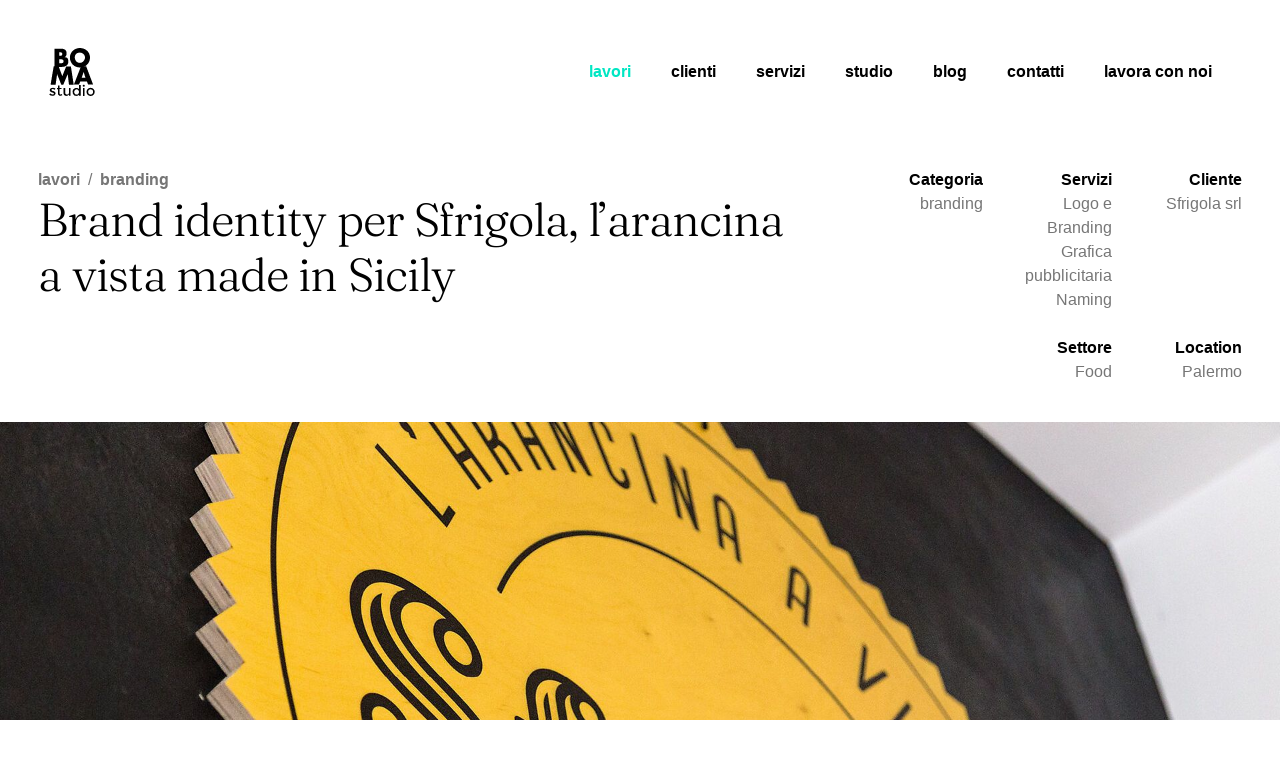

--- FILE ---
content_type: text/html; charset=UTF-8
request_url: https://www.bomastudio.it/it/logo-brand-identity-arancina-sfrigola.html
body_size: 6910
content:
<!DOCTYPE html><html dir="ltr" lang="it" xml:lang="it"><head><meta charset="utf-8"><meta name="viewport" content="width=device-width, minimum-scale=1.0"/><meta http-equiv="Content-Security-Policy" content="upgrade-insecure-requests"/><title>Brand identity Sfrigola, l’arancina a vista</title><base href="https://www.bomastudio.it/" ><meta name="description" content="Brand identity per Sfrigola, l&rsquo;arancina a vista made in Sicily. Sfrigola &egrave; il marchio ideato per un nuovo franchising dedicato allo street food siciliano"/><meta property="og:type" content="article"/><meta property="og:url" content="https://www.bomastudio.it/it/logo-brand-identity-arancina-sfrigola.html"/><meta property="og:title" content="Brand identity Sfrigola, l’arancina a vista"/><meta property="og:site_name" content="Boma studio"/><meta property="og:description" content="Brand identity per Sfrigola, l&rsquo;arancina a vista made in Sicily. Sfrigola &egrave; il marchio ideato per un nuovo franchising dedicato allo street food siciliano"/><meta property="article:published_time" content="2021-09-10T17:05:09+0200"/><meta property="article:modified_time" content="2022-07-18T15:55:44+0200"/><meta property="og:image" content="https://www.bomastudio.it/upload/cache/immagini/portfolio/sfrigola/2000x1500-1000x750.jpg"/><link href="https://www.bomastudio.it/it/logo-brand-identity-arancina-sfrigola.html" rel="canonical"/><link rel="icon" href="/favicon.ico" sizes="any"><link rel="icon" href="/favicon.svg" type="image/svg+xml"><link rel="preload" as="font" type="font/woff2" href="assets/fonts/fraunces-v10-latin-300.woff2" crossorigin/><link href="https://www.bomastudio.it/it/rebranding-dolceria-corallo-logo-design.html" rel="prev"/><link href="https://www.bomastudio.it/it/festival-letterario-scenari.html" rel="next"/><link href="https://www.bomastudio.it/it/logo-brand-identity-arancina-sfrigola.html" hreflang="it-it" rel="alternate"/><script> var BASE_URL = "https://www.bomastudio.it/"; var LANG = "it"; var PATH ="portfolio/view"; var MODULE ="portfolio"; var DOMAIN = String(window.location.hostname).replace("www",""); var ckspolink = "https://www.bomastudio.it/it/cookies-policy.html"; var ctspolink = "https://www.bomastudio.it/it/contatti.html"; document.cookie="resolution="+Math.max(screen.width,screen.height)+("devicePixelRatio" in window ? ","+devicePixelRatio : ",1")+"; domain="+DOMAIN+"; path=/; Secure"; </script><link href="https://www.bomastudio.it/assets/cache/1728551211d97a7e72c949ad179891df6dcfe53ed6.css" rel="stylesheet" ></head><body class="no-js"><header id="site-header" class="site-header"><div class="header-top"><a class="header-logo" href="https://www.bomastudio.it/it" title="Boma studio"><svg width="48" height="48" viewBox="0 0 48 48" xmlns="http://www.w3.org/2000/svg"><path d="m31.9 4.6c2.8 0 5.1 2.3 5.1 4.8s-2.3 5.5-5.1 5.5-5.1-2.3-5.1-5.5 2.2-4.8 5.1-4.8m0-4.6c-5.2 0-10 3.9-10 9.5s4.3 10 10 10 10.1-4.2 10.1-10-4.9-9.5-10.1-9.5m-20.7 4.3h.4c1.3 0 2.7 0 2.7 1.7s-1.3 1.8-2.5 1.8h-.5v-3.5zm2.5 14.6c3.3 0 6.6-1.3 6.6-5.1s-1.1-4.4-3.7-4.6c1.5-.8 2-2.1 2-3.8 0-3.4-2.2-4.7-5.4-4.7h-6.7v18.3h7.3zm-2.5-7.6h.5c1.6 0 3.9-.2 3.9 2s-2.3 2-3.8 2h-.6v-3.9z"/><path d="m37.6 29.8h-3.9l1.9-5.8 1.9 5.8zm1.3 3.6 1.2 3.2h5l-6.9-18.3h-5.2l-7.1 18.3h5.1l1.3-3.2h6.5zm-36 3.3h4.7l1.5-10.6 4.2 10.6h2l4.4-10.6 1.3 10.6h4.7l-2.8-18.3h-4.7l-3.9 9.7-3.7-9.8h-4.9l-3.1 18.3z"/><path d="m46.7 43.9c0-1.1-.4-2.1-1.2-2.9s-1.8-1.2-2.9-1.2-2.1.4-2.9 1.2-1.2 1.8-1.2 2.9.4 2 1.2 2.9c.8.8 1.8 1.2 2.9 1.2s2.1-.4 2.9-1.2 1.2-1.8 1.2-2.9m-6.6 0c0-.8.2-1.3.7-1.9.5-.5 1.1-.7 1.8-.7s1.3.2 1.8.7.7 1.1.7 1.9-.2 1.3-.7 1.9-1.1.7-1.8.7-1.3-.2-1.8-.7c-.5-.4-.7-1.1-.7-1.9m-4.3-5.2c.3 0 .5 0 .7-.3s.3-.4.3-.7 0-.6-.3-.7c-.2-.2-.4-.3-.7-.3s-.5 0-.7.3c-.2.2-.3.4-.3.7s0 .6.3.7c.2.2.4.3.7.3m.8 1.3h-1.7v7.9h1.7zm-9.7 2.1c.5-.5 1.1-.8 1.7-.8s1.2.3 1.7.8c.4.5.7 1.1.7 1.9s-.2 1.3-.7 1.9c-.4.5-1 .7-1.7.7s-1.2-.2-1.7-.7-.7-1.1-.7-1.9.2-1.4.7-1.9m1.4 5.8c1.1 0 2-.4 2.7-1.3v1.2h1.7v-10.9h-1.7v4.3c-.7-.8-1.5-1.3-2.6-1.3s-1.9.4-2.7 1.1-1.1 1.7-1.1 2.9.4 2.2 1.1 3c.8.7 1.5 1 2.6 1m-7.8-2c-.5.4-.9.6-1.5.6-1.2 0-1.8-.7-1.8-2.2v-4.3h-1.7v4.8c0 1 .3 1.9.8 2.3.6.6 1.3.8 2.1.8s1-.2 1.5-.4c.5-.3.8-.7 1-1.1v1.4h1.7v-7.7h-1.6v4.3c0 .7-.2 1.3-.5 1.7m-7-4.9v-1.3h-2v-2.5h-1.6v2.5h-1v1.3h1v4c0 .8.2 1.5.7 1.9.5.5 1 .7 1.8.7s1.3-.3 2-.8l-.8-1c-.4.4-.7.5-1 .5s-.7-.2-.8-.4c-.2-.2-.3-.5-.3-.9v-4.1h2.1zm-6.7 2.6c-.3-.2-.5-.3-.7-.4-.2 0-.5-.2-.7-.3-.2 0-.5-.2-.8-.2s-.6-.2-.7-.3c-.3-.2-.4-.3-.4-.6s.1-.5.4-.7.6-.2.9-.2c.8 0 1.4.2 2 .7l.7-1.2c-.8-.6-1.6-.8-2.6-.8s-1.7.3-2.3.7-.8 1-.8 1.8.8 1.8 2.4 2.2q0 0 .1 0c1.1.3 1.6.7 1.6 1.1s-.1.5-.4.7c-.2 0-.4.2-.8.2-.8 0-1.7-.4-2.6-1.1l-.8 1.3c.5.4 1 .7 1.6.8.7.1 1.2.3 1.8.3s1.6-.2 2-.7c.6-.4.8-1.1.8-1.8s-.2-1.3-.8-1.6"/></svg></a><button class="header-button" id="header-button" title="Menu" aria-label="Menu"><svg viewBox="0 0 48 48" width="48" height="48"><line class="line line-1" x1="8" y1="12" x2="40" y2="12" fill="none" stroke="#000000" stroke-width="4"/><line class="line line-2" x1="8" y1="24" x2="40" y2="24" fill="none" stroke="#000000" stroke-width="4"/><line class="line line-3" x1="8" y1="36" x2="40" y2="36" fill="none" stroke="#000000" stroke-width="4"/></svg></button></div><ul id="site-menu" class="site-menu"><li class="current mainlink has-submenu portfolio"><a href="javascript:;">lavori</a><ul class="submenu"><li><a href="https://www.bomastudio.it/it/grafica-web-pubblicita-fotografia.html" title="Tutti i lavori">Tutti i lavori</a></li><li class="current"><a href="https://www.bomastudio.it/it/grafica-pubblicitaria-logo-brand.html" title="Progettiamo identità visive: branding, logo, corporate identity">branding</a></li><li><a href="https://www.bomastudio.it/it/progettazione-packaging-design-etichette.html" title="Packaging design">packaging</a></li><li><a href="https://www.bomastudio.it/it/web-agency-sicilia.html" title="Webdesign: siti internet, e-commerce &amp; SEO">web design</a></li><li><a href="https://www.bomastudio.it/it/realizzazione-campagne-pubblicitarie.html" title="Comunicazione pubblicitaria">adv</a></li><li><a href="https://www.bomastudio.it/it/still-life-fotografia-pubblicitaria-reportage-video-sicilia.html" title="Still life, fotografia pubblicitaria, video">foto e video</a></li></ul></li><li class="mainlink clienti"><a href="https://www.bomastudio.it/it/clienti.html" title="clienti">clienti</a></li><li class="mainlink has-submenu servizi"><a href="javascript:;">servizi</a><ul class="submenu"><li><a href="https://www.bomastudio.it/it/adv-creativita-per-campagne-pubblicitarie.html" title="ADV">ADV</a></li><li><a href="https://www.bomastudio.it/it/progettazione-restyling-logo-aziendale.html" title="Logo e Branding">Logo e Branding</a></li><li><a href="https://www.bomastudio.it/it/copywriting.html" title="Copywriting">Copywriting</a></li><li><a href="https://www.bomastudio.it/it/web-agency-ecommerce.html" title="E-commerce">E-commerce</a></li><li><a href="https://www.bomastudio.it/it/fotografia-pubblicitaria-still-life.html" title="Fotografia">Fotografia</a></li><li><a href="https://www.bomastudio.it/it/realizzazione-illustrazioni-originali-sicilia.html" title="Illustrazione">Illustrazione</a></li><li><a href="https://www.bomastudio.it/it/grafica-pubblicitaria.html" title="Grafica pubblicitaria">Grafica pubblicitaria</a></li><li><a href="https://www.bomastudio.it/it/naming-brand-prodotto.html" title="Naming">Naming</a></li><li><a href="https://www.bomastudio.it/it/studio-packaging-design.html" title="Packaging">Packaging</a></li><li><a href="https://www.bomastudio.it/it/realizzazione-video-aziendali-spot.html" title="Video">Video</a></li><li><a href="https://www.bomastudio.it/it/web-agency-realizzazione-siti-internet.html" title="Website design">Website design</a></li><li><a href="https://www.bomastudio.it/it/servizi-social-media-manager.html" title="Social">Social</a></li><li><a href="https://www.bomastudio.it/it/seo-agenzia-sicilia.html" title="SEO">SEO</a></li></ul></li><li class="mainlink has-submenu azienda"><a href="javascript:;">studio</a><ul class="submenu"><li><a href="https://www.bomastudio.it/it/valori-aziendali.html" title="vision">vision</a></li><li><a href="https://www.bomastudio.it/it/approccio-dell-agenzia-pubblicitaria-boma.html" title="approccio">approccio</a></li><li><a href="https://www.bomastudio.it/it/andrea-baglieri-modica-sicilia.html" title="chi siamo">chi siamo</a></li></ul></li><li class="mainlink news"><a href="https://www.bomastudio.it/it/blog.html" title="blog">blog</a></li><li class="mainlink contatti"><a href="https://www.bomastudio.it/it/contatti.html" title="contatti">contatti</a></li><li class="mainlink lavoro"><a href="https://www.bomastudio.it/it/lavora-con-noi-graphic-e-web-designer.html" title="lavora con noi">lavora con noi</a></li></ul></header><main class="site-main"><div class="page-top"><div class="page-main"><div class="page-title"><ul class="breadcrumbs"><li><a href="https://www.bomastudio.it/it/grafica-web-pubblicita-fotografia.html">lavori</a></li><li><a href="https://www.bomastudio.it/it/grafica-pubblicitaria-logo-brand.html">branding</a></li></ul><h1>Brand identity per Sfrigola, l’arancina a vista made in Sicily</h1></div></div><aside class="page-aside"><ul class="details"><li><div class="detail-label">Categoria</div><div class="detail-content"><a href="https://www.bomastudio.it/it/grafica-pubblicitaria-logo-brand.html">branding</a></div></li><li><div class="detail-label">Servizi</div><div class="detail-content"><p><a href="https://www.bomastudio.it/it/progettazione-restyling-logo-aziendale.html">Logo e Branding</a><a href="https://www.bomastudio.it/it/grafica-pubblicitaria.html">Grafica pubblicitaria</a><a href="https://www.bomastudio.it/it/naming-brand-prodotto.html">Naming</a></p></div></li><li class="detail-link"><div class="detail-label">Cliente</div><div class="detail-content"><a href="https://www.bomastudio.it/it/sfrigola.html">Sfrigola srl</a></div></li><li><div class="detail-label">Settore</div><div class="detail-content">Food</div></li><li><div class="detail-label">Location</div><div class="detail-content">Palermo</div></li></ul></aside></div><div class="thumbs" id="thumbs"><div class="thumb lazy" data-src="upload/cache/immagini/portfolio/sfrigola/2000x1500-1920x1440.jpg"><div class="thumb-inner"><div class="img-holder" style="padding-top:75%;"><img class="lazy" data-source="https://www.bomastudio.it/upload/immagini/portfolio/sfrigola/2000x1500.jpg" data-src="https://www.bomastudio.it/upload/cache/immagini/portfolio/sfrigola/2000x1500-1920x1440.jpg" src="data:image/svg+xml,%3Csvg%20xmlns=&#039;http://www.w3.org/2000/svg&#039;%20viewBox=&#039;0%200%201920%201440&#039;%3E%3C/svg%3E" width="1920" height="1440" alt="" data-description="" data-fullsize-src="upload/cache/immagini/portfolio/sfrigola/2000x1500-1920x1440.jpg" data-fullsize-width="1920" data-fullsize-height="1440"/><noscript><img data-source="https://www.bomastudio.it/upload/immagini/portfolio/sfrigola/2000x1500.jpg" src="https://www.bomastudio.it/upload/cache/immagini/portfolio/sfrigola/2000x1500-1920x1440.jpg" width="1920" height="1440" alt="" data-description="" data-fullsize-src="upload/cache/immagini/portfolio/sfrigola/2000x1500-1920x1440.jpg" data-fullsize-width="1920" data-fullsize-height="1440"/></noscript></div></div></div><div class="page-text"><h2>Sfrigola è il marchio ideato per un nuovo franchising dedicato allo street food siciliano</h2></div><div class="thumb lazy" data-src="upload/cache/immagini/portfolio/sfrigola/2000x2000-1920x1920.jpg"><div class="thumb-inner"><div class="thumb-img"><div class="img-holder" style="padding-top:100%"><img class="lazy" data-src="https://www.bomastudio.it/upload/cache/immagini/portfolio/sfrigola/2000x2000-1920x1920.jpg" src="data:image/svg+xml,%3Csvg%20xmlns=&#039;http://www.w3.org/2000/svg&#039;%20viewBox=&#039;0%200%201920%201920&#039;%3E%3C/svg%3E" width="1920" height="1920" alt="" data-fullsize-src="upload/cache/immagini/portfolio/sfrigola/2000x2000-1920x1920.jpg" data-fullsize-width="1920" data-fullsize-height="1920"/><noscript><img src="https://www.bomastudio.it/upload/cache/immagini/portfolio/sfrigola/2000x2000-1920x1920.jpg" width="1920" height="1920" alt="" data-fullsize-src="upload/cache/immagini/portfolio/sfrigola/2000x2000-1920x1920.jpg" data-fullsize-width="1920" data-fullsize-height="1920"/></noscript></div></div></div></div><div class="thumb lazy" data-src="upload/cache/immagini/portfolio/sfrigola/2000x2666-1500x2000.jpg"><div class="thumb-inner"><div class="thumb-img"><div class="img-holder" style="padding-top:133.33333333333%"><img class="lazy" data-src="https://www.bomastudio.it/upload/cache/immagini/portfolio/sfrigola/2000x2666-1500x2000.jpg" src="data:image/svg+xml,%3Csvg%20xmlns=&#039;http://www.w3.org/2000/svg&#039;%20viewBox=&#039;0%200%201500%202000&#039;%3E%3C/svg%3E" width="1500" height="2000" alt="" data-fullsize-src="upload/cache/immagini/portfolio/sfrigola/2000x2666-810x1080.jpg" data-fullsize-width="810" data-fullsize-height="1080"/><noscript><img src="https://www.bomastudio.it/upload/cache/immagini/portfolio/sfrigola/2000x2666-1500x2000.jpg" width="1500" height="2000" alt="" data-fullsize-src="upload/cache/immagini/portfolio/sfrigola/2000x2666-810x1080.jpg" data-fullsize-width="810" data-fullsize-height="1080"/></noscript></div></div></div></div><div class="thumb lazy" data-src="upload/cache/immagini/portfolio/sfrigola/2000x2000_2-1920x1920.jpg"><div class="thumb-inner"><div class="thumb-img"><div class="img-holder" style="padding-top:100%"><img class="lazy" data-src="https://www.bomastudio.it/upload/cache/immagini/portfolio/sfrigola/2000x2000_2-1920x1920.jpg" src="data:image/svg+xml,%3Csvg%20xmlns=&#039;http://www.w3.org/2000/svg&#039;%20viewBox=&#039;0%200%201920%201920&#039;%3E%3C/svg%3E" width="1920" height="1920" alt="" data-fullsize-src="upload/cache/immagini/portfolio/sfrigola/2000x2000_2-1920x1920.jpg" data-fullsize-width="1920" data-fullsize-height="1920"/><noscript><img src="https://www.bomastudio.it/upload/cache/immagini/portfolio/sfrigola/2000x2000_2-1920x1920.jpg" width="1920" height="1920" alt="" data-fullsize-src="upload/cache/immagini/portfolio/sfrigola/2000x2000_2-1920x1920.jpg" data-fullsize-width="1920" data-fullsize-height="1920"/></noscript></div></div></div></div><div class="thumb lazy" data-src="upload/cache/immagini/portfolio/sfrigola/2000x1500_2-1920x1440.jpg"><div class="thumb-inner"><div class="thumb-img"><div class="img-holder" style="padding-top:75%"><img class="lazy" data-src="https://www.bomastudio.it/upload/cache/immagini/portfolio/sfrigola/2000x1500_2-1920x1440.jpg" src="data:image/svg+xml,%3Csvg%20xmlns=&#039;http://www.w3.org/2000/svg&#039;%20viewBox=&#039;0%200%201920%201440&#039;%3E%3C/svg%3E" width="1920" height="1440" alt="" data-fullsize-src="upload/cache/immagini/portfolio/sfrigola/2000x1500_2-1920x1440.jpg" data-fullsize-width="1920" data-fullsize-height="1440"/><noscript><img src="https://www.bomastudio.it/upload/cache/immagini/portfolio/sfrigola/2000x1500_2-1920x1440.jpg" width="1920" height="1440" alt="" data-fullsize-src="upload/cache/immagini/portfolio/sfrigola/2000x1500_2-1920x1440.jpg" data-fullsize-width="1920" data-fullsize-height="1440"/></noscript></div></div></div></div><div class="thumb lazy" data-src="upload/cache/immagini/portfolio/sfrigola/2000x2000_4-1920x1920.jpg"><div class="thumb-inner"><div class="thumb-img"><div class="img-holder" style="padding-top:100%"><img class="lazy" data-src="https://www.bomastudio.it/upload/cache/immagini/portfolio/sfrigola/2000x2000_4-1920x1920.jpg" src="data:image/svg+xml,%3Csvg%20xmlns=&#039;http://www.w3.org/2000/svg&#039;%20viewBox=&#039;0%200%201920%201920&#039;%3E%3C/svg%3E" width="1920" height="1920" alt="" data-fullsize-src="upload/cache/immagini/portfolio/sfrigola/2000x2000_4-1920x1920.jpg" data-fullsize-width="1920" data-fullsize-height="1920"/><noscript><img src="https://www.bomastudio.it/upload/cache/immagini/portfolio/sfrigola/2000x2000_4-1920x1920.jpg" width="1920" height="1920" alt="" data-fullsize-src="upload/cache/immagini/portfolio/sfrigola/2000x2000_4-1920x1920.jpg" data-fullsize-width="1920" data-fullsize-height="1920"/></noscript></div></div></div></div></div><button id="gallery-button" class="button fixed-link" data-id="thumbs">Gallery</button><div class="navigation-arrows lazy"><div class="prev"><a href="https://www.bomastudio.it/it/rebranding-dolceria-corallo-logo-design.html">Rebranding dolceria Corallo</a></div><div class="middle"><a href="https://www.bomastudio.it/it/grafica-pubblicitaria-logo-brand.html" class="button">Altri lavori di branding</a></div><div class="next"><a href="https://www.bomastudio.it/it/festival-letterario-scenari.html">Festival letterario Scenari</a></div></div></main><footer class="site-footer"><div class="footer-wrap"><div class="footer-big"><p>Siamo un'agenzia pubblicitaria e web specializzata in servizi di grafica pubblicitaria. Realizziamo logo e identità coordinata, siti internet ed e-commerce, campagne adv tradizionali e digitali, packaging design, fotografia, gestione social media, SEO e SEM. Vantiamo un'esperienza ventennale siamo a Modica (Ragusa) offriamo i nostri servizi a numerose realtà aziendali in Sicilia, nel resto d’Italia.<br/> Fondatore <a href="https://it.linkedin.com/in/andrea-baglieri-1365ab28" target="_blank" rel="noreferrer noopener">Andrea Baglieri</a></p></div><div class="footer-small"><div class="adr"><div class="fn org">Boma Studio S.r.l</div><span class="street-address">Sede legale e operativa: Via Gesù 2</span><br><span class="postal-code">97015</span>&nbsp;<span class="locality">Modica</span>&nbsp;<span class="region hidden">Sicilia</span><span>(Ragusa)</span>&nbsp;&mdash;&nbsp;<span class="nation">Italia</span></div><div class="vat-number"><span class="type">p.iva</span>&nbsp; <span class="value">01545210880</span></div><div>Capitale sociale € 10.000,00 i.v.</div></div><div class="footer-small"><div class="tel"><span class="type hidden">work</span><a href="tel:+390932751239">+39 0932 751239</a></div><div class="tel"><span class="type hidden">mobile</span><a href="tel:+393755241890">+39 3755241890</a></div><div><a href="mailto:info@bomastudio.it" class="email">info@bomastudio.it</a></div><ul class="menu-social"><li class="menu-social-item"><a class="menu-social-link" target="_blank" rel="noopener noreferrer" title="Segui Boma studio su Instagram" href="https://www.instagram.com/bomastudio/"><svg width="32" height="32" viewBox="0 0 32 32"><path d="M16.009 2.884c4.275 0 4.781 0.019 6.463 0.094 1.563 0.069 2.406 0.331 2.969 0.55 0.744 0.288 1.281 0.638 1.837 1.194 0.563 0.563 0.906 1.094 1.2 1.838 0.219 0.563 0.481 1.412 0.55 2.969 0.075 1.688 0.094 2.194 0.094 6.463s-0.019 4.781-0.094 6.462c-0.069 1.563-0.331 2.406-0.55 2.969-0.288 0.744-0.637 1.281-1.194 1.837-0.563 0.563-1.094 0.906-1.837 1.2-0.563 0.219-1.413 0.481-2.969 0.55-1.688 0.075-2.194 0.094-6.463 0.094s-4.781-0.019-6.463-0.094c-1.563-0.069-2.406-0.331-2.969-0.55-0.744-0.288-1.281-0.637-1.838-1.194-0.563-0.563-0.906-1.094-1.2-1.837-0.219-0.563-0.481-1.413-0.55-2.969-0.075-1.688-0.094-2.194-0.094-6.463s0.019-4.781 0.094-6.463c0.069-1.563 0.331-2.406 0.55-2.969 0.288-0.744 0.638-1.281 1.194-1.838 0.563-0.563 1.094-0.906 1.838-1.2 0.563-0.219 1.412-0.481 2.969-0.55 1.681-0.075 2.188-0.094 6.462-0.094zM16.009 0.003c-4.344 0-4.887 0.019-6.594 0.094-1.7 0.075-2.869 0.35-3.881 0.744-1.056 0.412-1.95 0.956-2.837 1.85-0.894 0.887-1.438 1.781-1.85 2.831-0.394 1.019-0.669 2.181-0.744 3.881-0.075 1.713-0.094 2.256-0.094 6.6s0.019 4.887 0.094 6.594c0.075 1.7 0.35 2.869 0.744 3.881 0.413 1.056 0.956 1.95 1.85 2.837 0.887 0.887 1.781 1.438 2.831 1.844 1.019 0.394 2.181 0.669 3.881 0.744 1.706 0.075 2.25 0.094 6.594 0.094s4.887-0.019 6.594-0.094c1.7-0.075 2.869-0.35 3.881-0.744 1.050-0.406 1.944-0.956 2.831-1.844s1.438-1.781 1.844-2.831c0.394-1.019 0.669-2.181 0.744-3.881 0.075-1.706 0.094-2.25 0.094-6.594s-0.019-4.887-0.094-6.594c-0.075-1.7-0.35-2.869-0.744-3.881-0.394-1.063-0.938-1.956-1.831-2.844-0.887-0.887-1.781-1.438-2.831-1.844-1.019-0.394-2.181-0.669-3.881-0.744-1.712-0.081-2.256-0.1-6.6-0.1v0z"></path><path d="M16.009 7.784c-4.537 0-8.219 3.681-8.219 8.219s3.681 8.219 8.219 8.219 8.219-3.681 8.219-8.219c0-4.537-3.681-8.219-8.219-8.219zM16.009 21.334c-2.944 0-5.331-2.387-5.331-5.331s2.387-5.331 5.331-5.331c2.944 0 5.331 2.387 5.331 5.331s-2.387 5.331-5.331 5.331z"></path><path d="M26.472 7.459c0 1.060-0.859 1.919-1.919 1.919s-1.919-0.859-1.919-1.919c0-1.060 0.859-1.919 1.919-1.919s1.919 0.859 1.919 1.919z"></path></svg></a></li><li class="menu-social-item"><a class="menu-social-link" target="_blank" rel="noopener noreferrer" title="Segui Boma studio su Facebook" href="https://www.facebook.com/bomastudio"><svg width="32" height="32" viewBox="0 0 32 32"><path d="M19 6h5v-6h-5c-3.86 0-7 3.14-7 7v3h-4v6h4v16h6v-16h5l1-6h-6v-3c0-0.542 0.458-1 1-1z"></path></svg></a></li><li class="menu-social-item"><a class="menu-social-link" target="_blank" rel="noopener noreferrer" title="Segui Boma studio su Pinterest" href="https://pinterest.com/bomastudio/"><svg width="32" height="32" viewBox="0 0 32 32"><path d="M4.572 11.803c0-6.589 6.036-10.661 12.143-10.661 5.607 0 10.714 3.857 10.714 9.768 0 5.554-2.839 11.714-9.161 11.714-1.5 0-3.393-0.75-4.125-2.143-1.357 5.375-1.25 6.179-4.25 10.286l-0.25 0.089-0.161-0.179c-0.107-1.125-0.268-2.232-0.268-3.357 0-3.643 1.679-8.911 2.5-12.446-0.446-0.911-0.571-2.018-0.571-3.018 0-1.804 1.25-4.089 3.286-4.089 1.5 0 2.304 1.143 2.304 2.554 0 2.321-1.571 4.5-1.571 6.75 0 1.536 1.268 2.607 2.75 2.607 4.107 0 5.375-5.929 5.375-9.089 0-4.232-3-6.536-7.054-6.536-4.714 0-8.357 3.393-8.357 8.179 0 2.304 1.411 3.482 1.411 4.036 0 0.464-0.339 2.107-0.929 2.107-0.089 0-0.214-0.036-0.304-0.054-2.554-0.768-3.482-4.179-3.482-6.518z"></path></svg></a></li><li class="menu-social-item"><a class="menu-social-link" target="_blank" rel="noopener noreferrer" title="Segui Boma studio su Linkedin" href="https://www.linkedin.com/company/boma-studio"><svg width="32" height="32" viewBox="0 0 32 32"><path d="M12 12h5.535v2.837h0.079c0.77-1.381 2.655-2.837 5.464-2.837 5.842 0 6.922 3.637 6.922 8.367v9.633h-5.769v-8.54c0-2.037-0.042-4.657-3.001-4.657-3.005 0-3.463 2.218-3.463 4.509v8.688h-5.767v-18z"></path><path d="M2 12h6v18h-6v-18z"></path><path d="M8 7c0 1.657-1.343 3-3 3s-3-1.343-3-3c0-1.657 1.343-3 3-3s3 1.343 3 3z"></path></svg></a></li><li class="menu-social-item"><a class="menu-social-link" target="_blank" rel="noopener noreferrer" title="Contatta Boma studio con Whatsapp" href="https://wa.me/393755241890"><svg width="32" height="32" viewBox="0 0 32 32"><path d="M27.3,4.7c-3-3-7-4.7-11.2-4.7C7.4,0,0.3,7.1,0.3,15.9c0,2.8,0.7,5.5,2.1,7.9L0.1,32l8.4-2.2c2.3,1.3,4.9,1.9,7.6,1.9h0l0,0 c8.7,0,15.9-7.1,15.9-15.9C32,11.6,30.3,7.7,27.3,4.7z M16.1,29L16.1,29c-2.4,0-4.7-0.6-6.7-1.8l-0.5-0.3l-5,1.3l1.3-4.9L5,22.9 c-1.3-2.1-2-4.5-2-7c0-7.3,5.9-13.2,13.2-13.2c3.5,0,6.8,1.4,9.3,3.9c2.5,2.5,3.9,5.8,3.9,9.3C29.3,23.1,23.4,29,16.1,29L16.1,29z M23.3,19.2C22.9,19,21,18,20.6,17.9s-0.6-0.2-0.9,0.2c-0.3,0.4-1,1.3-1.3,1.6c-0.2,0.3-0.5,0.3-0.9,0.1s-1.7-0.6-3.2-2 c-1.2-1-2-2.4-2.2-2.7s0-0.6,0.2-0.8c0.2-0.2,0.4-0.5,0.6-0.7s0.3-0.4,0.4-0.7c0.1-0.3,0.1-0.5,0-0.7s-0.9-2.1-1.2-2.9 c-0.3-0.8-0.6-0.7-0.9-0.7c-0.2,0-0.5,0-0.8,0S9.8,8.6,9.4,9c-0.4,0.4-1.4,1.4-1.4,3.3s1.4,3.8,1.6,4.1c0.2,0.3,2.8,4.3,6.8,6 c0.9,0.4,1.7,0.6,2.3,0.8c1,0.3,1.8,0.3,2.5,0.2c0.8-0.1,2.3-1,2.7-1.9s0.3-1.7,0.2-1.9C24,19.5,23.7,19.4,23.3,19.2z"/></svg></a></li></ul></div></div><ul class="footer-menu"><li class="has-submenu portfolio"><a href="javascript:;">lavori</a><ul class="footer-submenu"><li><a href="https://www.bomastudio.it/it/grafica-web-pubblicita-fotografia.html" title="Tutti i lavori">Tutti i lavori</a></li><li class="current"><a href="https://www.bomastudio.it/it/grafica-pubblicitaria-logo-brand.html" title="Progettiamo identità visive: branding, logo, corporate identity">branding</a></li><li><a href="https://www.bomastudio.it/it/progettazione-packaging-design-etichette.html" title="Packaging design">packaging</a></li><li><a href="https://www.bomastudio.it/it/web-agency-sicilia.html" title="Webdesign: siti internet, e-commerce &amp; SEO">web design</a></li><li><a href="https://www.bomastudio.it/it/realizzazione-campagne-pubblicitarie.html" title="Comunicazione pubblicitaria">adv</a></li><li><a href="https://www.bomastudio.it/it/still-life-fotografia-pubblicitaria-reportage-video-sicilia.html" title="Still life, fotografia pubblicitaria, video">foto e video</a></li></ul></li><li class="has-submenu servizi"><a href="javascript:;">servizi</a><ul class="footer-submenu"><li><a href="https://www.bomastudio.it/it/adv-creativita-per-campagne-pubblicitarie.html" title="ADV">ADV</a></li><li><a href="https://www.bomastudio.it/it/progettazione-restyling-logo-aziendale.html" title="Logo e Branding">Logo e Branding</a></li><li><a href="https://www.bomastudio.it/it/copywriting.html" title="Copywriting">Copywriting</a></li><li><a href="https://www.bomastudio.it/it/web-agency-ecommerce.html" title="E-commerce">E-commerce</a></li><li><a href="https://www.bomastudio.it/it/fotografia-pubblicitaria-still-life.html" title="Fotografia">Fotografia</a></li><li><a href="https://www.bomastudio.it/it/realizzazione-illustrazioni-originali-sicilia.html" title="Illustrazione">Illustrazione</a></li><li><a href="https://www.bomastudio.it/it/grafica-pubblicitaria.html" title="Grafica pubblicitaria">Grafica pubblicitaria</a></li><li><a href="https://www.bomastudio.it/it/naming-brand-prodotto.html" title="Naming">Naming</a></li><li><a href="https://www.bomastudio.it/it/studio-packaging-design.html" title="Packaging">Packaging</a></li><li><a href="https://www.bomastudio.it/it/realizzazione-video-aziendali-spot.html" title="Video">Video</a></li><li><a href="https://www.bomastudio.it/it/web-agency-realizzazione-siti-internet.html" title="Website design">Website design</a></li><li><a href="https://www.bomastudio.it/it/servizi-social-media-manager.html" title="Social">Social</a></li><li><a href="https://www.bomastudio.it/it/seo-agenzia-sicilia.html" title="SEO">SEO</a></li></ul></li><li class="has-submenu azienda"><a href="javascript:;">studio</a><ul class="footer-submenu"><li><a href="https://www.bomastudio.it/it/valori-aziendali.html" title="vision">vision</a></li><li><a href="https://www.bomastudio.it/it/approccio-dell-agenzia-pubblicitaria-boma.html" title="approccio">approccio</a></li><li><a href="https://www.bomastudio.it/it/andrea-baglieri-modica-sicilia.html" title="chi siamo">chi siamo</a></li></ul></li><li class="clienti"><a href="https://www.bomastudio.it/it/clienti.html" title="clienti">clienti</a></li><li class="news"><a href="https://www.bomastudio.it/it/blog.html" title="blog">blog</a></li><li class="contatti"><a href="https://www.bomastudio.it/it/contatti.html" title="contatti">contatti</a></li><li class="lavoro"><a href="https://www.bomastudio.it/it/lavora-con-noi-graphic-e-web-designer.html" title="lavora con noi">lavora con noi</a></li><li><a href="https://www.bomastudio.it/it/privacy-policy.html" title="Privacy Policy">Privacy Policy</a></li><li><a href="https://www.bomastudio.it/it/cookies-policy.html" title="Cookie Policy">Cookie Policy</a></li></ul><button class="button button-cookie-settings" onclick="CookieConsent.showPreferences();">Preferenze Cookie</button></footer><script src="https://www.bomastudio.it/assets/js/lib/lenis-start.js" type="module" defer></script><script src="https://www.bomastudio.it/assets/js/cookieconsent/cookieconsent-config.js" type="module" defer></script><script defer src="https://www.googletagmanager.com/gtag/js?id=G-67HZ9RB65H"></script><script> window.dataLayer = window.dataLayer || []; function gtag(){dataLayer.push(arguments);} gtag('js', new Date()); gtag('config', 'G-67HZ9RB65H', { 'anonymize_ip': true }); </script><script data-cookiecategory="marketing"> !function(f,b,e,v,n,t,s) {if(f.fbq)return;n=f.fbq=function(){n.callMethod? n.callMethod.apply(n,arguments):n.queue.push(arguments)}; if(!f._fbq)f._fbq=n;n.push=n;n.loaded=!0;n.version='2.0'; n.queue=[];t=b.createElement(e);t.async=!0; t.src=v;s=b.getElementsByTagName(e)[0]; s.parentNode.insertBefore(t,s)}(window, document,'script', 'https://connect.facebook.net/en_US/fbevents.js'); </script><script type="text/plain" data-cookiecategory="marketing"> fbq('init', '537186056637156'); fbq('track', 'PageView'); </script><noscript><img height="1" width="1" style="display:none" alt="" src="https://www.facebook.com/tr?id=537186056637156&ev=PageView&noscript=1" /></noscript><script> function downloadJSAtOnload() { var element = document.createElement("script"); element.src = "https://www.bomastudio.it/assets/cache/17284788299cc1b334f70e429492d4e368961317cc.js"; document.body.appendChild(element); } if (window.addEventListener) window.addEventListener("load", downloadJSAtOnload, false); else if (window.attachEvent) window.attachEvent("onload", downloadJSAtOnload); else window.onload = downloadJSAtOnload; </script></body></html>

--- FILE ---
content_type: text/css
request_url: https://www.bomastudio.it/assets/cache/1728551211d97a7e72c949ad179891df6dcfe53ed6.css
body_size: 14495
content:
*{-webkit-box-sizing: border-box;-moz-box-sizing: border-box;box-sizing: border-box;margin: 0;padding: 0;border: 0}html{-ms-text-size-adjust: 100%;-webkit-text-size-adjust: 100%;-webkit-font-smoothing: antialiased;-moz-osx-font-smoothing: grayscale}article,aside,details,figcaption,figure,footer,header,nav,main,section{display: block}ol,ul{list-style: none}body{font-family:-apple-system,BlinkMacSystemFont,Roboto,Oxygen-Sans,"Helvetica Neue",Helvetica,sans-serif;line-height: 1.5;font-size: 100%}a{display: inline-block;background-color: transparent;color: inherit;text-decoration: none;transition: all 0.25s ease}a:hover,a:active{outline-width: 0}img{display: block;border-style: none;width: 100%;height: auto}svg{display: block;transition: all 0.25s ease}b,strong{font-weight: bolder}ol,ul{list-style: none}button,input,select,textarea{font: inherit;color: inherit;margin: 0;border: 0 none;outline: none;padding: 0;background: none;transition: all 0.25s ease}button::-moz-focus-inner,input::-moz-focus-inner{border: 0;padding: 0}button,input[type="button"],input[type="submit"]{-webkit-appearance: button;cursor: pointer;border-radius: 0}button[disabled],button:disabled,input[type="button"][disabled],input[type="button"]:disabled,input[type="submit"][disabled],input[type="submit"]:disabled{opacity: .35;cursor: not-allowed}select{cursor: pointer;-webkit-appearance: none;-moz-appearance: none;appearance: none;border-radius: 0}select::-ms-expand{display: none}textarea{overflow: auto;vertical-align: top;resize: none}html.lenis,
html.lenis
body{height: auto}.lenis.lenis-smooth{scroll-behavior: auto !important}.lenis.lenis-smooth [data-lenis-prevent]{overscroll-behavior: contain}.lenis.lenis-stopped{overflow: hidden}.lenis.lenis-smooth
iframe{pointer-events: none}@font-face{font-family:'Fraunces';font-weight: 300;font-display: swap;src: local(''), url('/assets/fonts/fraunces-v10-latin-300.woff2') format('woff2'), url('/assets/fonts/fraunces-v10-latin-300.woff') format('woff')}@font-face{font-family:'Fraunces';font-weight: 300;font-display: swap;font-style: italic;src: local(''), url('/assets/fonts/fraunces-v10-latin-300italic.woff2') format('woff2'), url('/assets/fonts/fraunces-v10-latin-300italic.woff') format('woff')}img.lazy{opacity: 0;transition: 0.25s}img.lazy.loaded{opacity: 1}.no-js
img.lazy{display: none}.img-wrapper{position: relative;overflow: hidden}.img-wrapper
img{position: absolute;top: 0;left: 0}.img-wrapper
iframe{position: absolute;top: 0;right: 0;bottom: 0;left: 0;width: 100% !important;height: 100% !important}.expandable-text{position: relative;overflow: hidden;max-height: 7000px}.expandable-text.close{max-height: 7.5em;padding-bottom: 0}.expandable-text.close
.button{box-shadow: 0 1.5em 1em 1.5em #fff}.expandable-text.open{padding-bottom: 3rem}.expandable-text
.button{position: absolute;z-index: 20;bottom: 0;right: 0;background: #fff}@media screen and (max-width: 1440px){.expandable-text.close{max-height: 10.3125em}}@media screen and (max-width: 1024px){.expandable-text.close{max-height: 5.625em}}@media screen and (max-width: 480px){.expandable-text.close{max-height: 7.5em}}::selection{background: yellow}h1,.h1{font-family:Fraunces,"Times New Roman",serif;font-weight: 300;font-size: clamp(1.75rem,1.278rem  +  2.0137vw,4.5rem);line-height: 1.2;margin-bottom: 0.21em;letter-spacing: -0.02em}h2,.h2{font-family:Fraunces,"Times New Roman",serif;font-weight: 300;font-size: clamp(1.5rem,1.3284rem  +  0.7323vw,2.5rem);line-height: 1.2;color: #767676}h3,.h3{font-weight: 700;font-size: clamp(1.25rem,0.6346rem  +  0.9615vw,1.5rem);line-height: 1.2}.site-header,.site-footer{flex-shrink: 0}.site-main{padding-top: 9vw;margin-top: 4em}.hidden{display: none}.img-holder{position: relative;z-index: 1;overflow: hidden;width: 100%;background-color: #f2f2f2}.img-holder
img{position: absolute;z-index: 50;top: 0;left: 0}.page-title{position: relative;max-width: 100em}.text{color: rgba(0,0,0,0.75);max-width: 65em}.text
h3{margin-bottom: 0.8em}.text h3:not(:first-child){margin-top: 1em}.text p,
.text ul,
.text
ol{font-size: 1.25em}.text p:not(:last-child),
.text ul:not(:last-child),
.text ol:not(:last-child){margin-bottom: 1.5em}.text p+ul,
.text p+ol{margin-top: -1em}.text
ul{list-style: disc;padding-left: 1.5em}.text
ol{list-style: decimal;padding-left: 1.5em}.text
a{border-bottom: 2px solid #00E6C3}.text a:hover{background-color: #00E6C3}.text a:active{background-color: #000;border-color: #000;color: #fff}.button{display: inline-block;padding: 0.75em 0;text-align: center;font-weight: 700;border-bottom: 2px solid #00E6C3;background: #fff}.button:hover{padding: 0.75em 1em;background-color: #00E6C3}.button:active{background-color: #000;border-color: #000;color: #fff}.button.alone{display: block;width: max-content;margin-left: auto;margin-right: auto}@media screen and (max-width: 1920px){.site-main{padding-top: 10.5em;margin-top: 0}.text p,
.text ul,
.text
ol{font-size: 100%}}@media screen and (max-width: 1024px){.site-main{padding-top: 6em}}@media screen and (max-width: 480px){.site-main{padding-top: 5em}.text
h3{margin-bottom: 0.3em}}.no-scroll{overflow: hidden}.site-header{position: fixed;z-index: 1000;top: 0;left: 0;right: 0;padding: 3vw;display: flex;justify-content: space-between;align-items: center;transition: 0.5s ease;background-color: #fff}.site-header a:hover
svg{fill: #00E6C3}.header-top{position: relative;z-index: 20}.header-logo{vertical-align: top}.header-logo
svg{display: block;width: auto;height: auto;transition: all 0.25s ease}.header-button{display: none}.header-button
.line{transition: all 0.25s ease;transform-box: fill-box;transform-origin: 0% 0%}.header-button .line-2{transform-origin: 50% 50%}.header-button:hover
.line{stroke: #00E6C3}.header-button.current .line-1{transform: rotate(45deg) scaleX(1.06)}.header-button.current .line-2{transform: scaleX(0)}.header-button.current .line-3{transform: rotate(-45deg) scaleX(1.06)}.site-menu{display: flex;gap: 3vw}.site-menu
li{display: inline-block;vertical-align: middle}.site-menu
a{display: inline-block;vertical-align: middle;position: relative}.site-menu a:after{content: "";position: absolute;z-index: -1;bottom: 0;left: 1.125rem;right: 1.125rem;border-bottom: 2px solid;transform: scaleX(0);transform-origin: 100% 0;transition: transform .5s ease}.site-menu a:hover{color: #00E6C3}.site-menu a:hover:after{transform: scaleX(1);transform-origin: 0 0}.site-menu a:active{color: #000}.site-menu .current>a{color: #00E6C3}.mainlink>a{font-weight: 700;font-size: 1.25em;padding: 0.85em}.mainlink.active>a{color: #00E6C3}.mainlink.active>a:after{transform: scaleX(1);transform-origin: 0 0}.mainlink.active
.submenu{opacity: 1;visibility: visible;z-index: 20;min-height: 100vw;padding-top: 3vw}.mainlink.active .submenu
li{animation: fallDown 0.2s ease backwards}.mainlink.active .submenu li:nth-child(2){animation-delay: 0.05s}.mainlink.active .submenu li:nth-child(3){animation-delay: 0.1s}.mainlink.active .submenu li:nth-child(4){animation-delay: 0.15s}.mainlink.active .submenu li:nth-child(5){animation-delay: 0.2s}.mainlink.active .submenu li:nth-child(6){animation-delay: 0.25s}.mainlink.active .submenu li:nth-child(7){animation-delay: 0.3s}.mainlink.active .submenu li:nth-child(8){animation-delay: 0.35s}.mainlink.active .submenu li:nth-child(9){animation-delay: 0.40s}.mainlink.active .submenu li:nth-child(10){animation-delay: 0.45s}.mainlink.active .submenu li:nth-child(11){animation-delay: 0.50s}.mainlink.active .submenu li:nth-child(12){animation-delay: 0.55s}.mainlink.active .submenu li:nth-child(13){animation-delay: 0.60s}.mainlink.active .submenu li:nth-child(14){animation-delay: 0.65s}.mainlink.active .submenu li:nth-child(15){animation-delay: 0.70s}@keyframes
fallDown{0%{opacity: 0;transform: translateY(-10px)}100%{opacity: 1;transform: translateY(0)}}.submenu{position: fixed;z-index: 10;left: 0;right: 0;padding-left: 3vw;padding-right: 3vw;background-color: #fff;opacity: 0;visibility: hidden;transition: all 0.25s ease}@media screen and (min-width: 1025px){.scrolled .site-header{padding-top: 0;padding-bottom: 0}.scrolled .header-logo{width: 3em;height: 37px;overflow: hidden}.scrolled .header-logo
svg{width: 3em;height: auto}.submenu{text-align: center}.submenu
li{font-size: 5vw;line-height: 1;font-family:Fraunces,"Times New Roman",serif;font-weight: 300}.submenu li:after{display: inline-block;content: '/';opacity: 0.25;margin: 0 0.5em}.submenu li:last-child:after{display: none}.submenu
a{padding: 0.5625rem 1.125rem}}@media screen and (max-width: 1920px){.site-header{padding: 3em}.header-logo
svg{width: 3em;height: auto}.site-menu{gap: 1.5em}.mainlink>a{font-size: 100%;padding: 0.75em 1.25em}}@media screen and (max-width: 1024px){.site-header{background: transparent;padding: 0;display: block;overflow-x: hidden}.header-top{background: #fff;padding: 0.75rem;display: flex;justify-content: space-between}.header-button{display: block}.site-menu{position: absolute;z-index: 10;top: 0;left: 0;right: 0;flex-flow: column;height: 0;width: 100%;overflow: hidden;opacity: 0;background: #fff;padding-top: 72px;padding-left: 20vw;clip-path: polygon(50% 0,100% 0,50% 100%,0% 100%);transform: translateX(100%);transition: 0.5s ease}.site-menu .portfolio >a:before,
.site-menu .servizi >a:before,
.site-menu .azienda>a:before{content: "…";max-width: 1em;opacity: 0.2;float: right;margin-left: 0.4ch;transition: all 0.25s ease}.mainlink>a{font-size: 2em;padding: 0.375em}.mainlink.active>a:before{opacity: 0;max-width: 0;transform: translateX(100%)}.mainlink.active
.submenu{max-height: 1000px}.mainlink.active
.submenu{min-height: 0}.submenu{position: static;text-align: left !important;margin-top: 0.5em;padding: 0;max-height: 0;overflow: hidden}.submenu
li{margin-left: 0 !important}.submenu
a{font-size: 1.25em !important;padding: 0.75em 1.5em !important}.menu-open{overflow: hidden}.menu-open .site-header{height: 100%;overflow-y: scroll}.menu-open .header-top{position: fixed;top: 0;left: 0;right: 0}.menu-open .site-menu{min-height: 100%;overflow: auto;opacity: 1;transform: translateX(0);clip-path: polygon(0 0,100% 0,100% 100%,0% 100%)}}.site-footer{padding: 3vw 1.5vw;background-color: #f2f2f2;position: relative;z-index: 900}.site-footer a:hover{color: #00E6C3}.footer-wrap{display: flex}.footer-big{padding-left: 1.5vw;padding-right: 1.5vw;margin-bottom: 3vw;flex: 0 1 50%}.footer-big
a{border-bottom: 1px solid}.footer-small{padding-left: 1.5vw;padding-right: 1.5vw;margin-bottom: 3vw;flex: 0 1 25%}.footer-small .vat-number{margin-top: 1.5rem}.menu-social{margin-top: 1.5rem;display: flex;gap: 1em}.menu-social-link{vertical-align: bottom}.menu-social-link
svg{width: 1.5rem;height: 1.5rem}.menu-social-link:hover
svg{fill: #00E6C3}.menu-social-link:active
svg{fill: #000}.footer-menu:before,.footer-menu:after{content: "";display: table}.footer-menu:after{clear: both}.footer-menu
a{display: block !important;padding: 0.5em 0 !important;text-transform: capitalize}.footer-menu>li{float: left;width: 25%;padding-left: 1.5vw;padding-right: 1.5vw}.footer-menu>li:nth-child(-n+3)>a{pointer-events: none}.footer-menu>li>a{font-weight: 700}.button-cookie-settings{position: absolute;z-index: 10;bottom: 1.5vw;right: 1.5vw;background: inherit}@media screen and (max-width: 1366px){.footer-wrap{flex-wrap: wrap}.footer-big{flex-basis: 100%}.footer-small{flex-basis: 50%}}@media screen and (max-width: 1080px){.site-footer
a{display: inline-block;padding: 0.75em 0}}@media screen and (max-width: 768px){.footer-menu>li{width: 50%;margin-bottom: 6vw}}@media screen and (max-width: 480px){.footer-small{flex-basis: 100%}}#cc-main{background: transparent;color: var(--cc-primary-color);font-family:var(--cc-font-family);font-size: 16px;font-weight: 400;-webkit-font-smoothing: antialiased;-moz-osx-font-smoothing: grayscale;line-height: 1.15;position: relative;text-rendering: optimizeLegibility;-webkit-text-size-adjust: 100%;position: fixed;z-index: var(--cc-z-index)}#cc-main :after,
#cc-main :before,
#cc-main a,
#cc-main button,
#cc-main div,
#cc-main h2,
#cc-main input,
#cc-main p,
#cc-main
span{all: unset;box-sizing: border-box}#cc-main .pm__badge,
#cc-main
button{all: initial;box-sizing: border-box;color: unset;visibility: unset}#cc-main .pm__badge,
#cc-main a,
#cc-main button,
#cc-main
input{-webkit-appearance: none;appearance: none;cursor: pointer;font-family:inherit;font-size: 100%;line-height: normal;margin: 0;outline: revert;outline-offset: 2px;overflow: hidden}#cc-main table,
#cc-main tbody,
#cc-main td,
#cc-main th,
#cc-main thead,
#cc-main
tr{all: revert;color: inherit;font-family:inherit;font-size: inherit;font-weight: inherit}:root{--cc-font-family:-apple-system,BlinkMacSystemFont,"Segoe UI",Roboto,Helvetica,Arial,sans-serif,"Apple Color Emoji","Segoe UI Emoji","Segoe UI Symbol";--cc-modal-border-radius: .5rem;--cc-btn-border-radius: .4rem;--cc-modal-transition-duration: .25s;--cc-link-color: var(--cc-btn-primary-bg);--cc-modal-margin: 1rem;--cc-z-index: 2147483647;--cc-bg: #fff;--cc-primary-color: #2c2f31;--cc-secondary-color: #5e6266;--cc-btn-primary-bg: #30363c;--cc-btn-primary-color: #fff;--cc-btn-primary-border-color: var(--cc-btn-primary-bg);--cc-btn-primary-hover-bg: #000;--cc-btn-primary-hover-color: #fff;--cc-btn-primary-hover-border-color: var(--cc-btn-primary-hover-bg);--cc-btn-secondary-bg: #eaeff2;--cc-btn-secondary-color: var(--cc-primary-color);--cc-btn-secondary-border-color: var(--cc-btn-secondary-bg);--cc-btn-secondary-hover-bg: #d4dae0;--cc-btn-secondary-hover-color: #000;--cc-btn-secondary-hover-border-color: #d4dae0;--cc-separator-border-color: #f0f4f7;--cc-toggle-on-bg: var(--cc-btn-primary-bg);--cc-toggle-off-bg: #667481;--cc-toggle-on-knob-bg: #fff;--cc-toggle-off-knob-bg: var(--cc-toggle-on-knob-bg);--cc-toggle-enabled-icon-color: var(--cc-bg);--cc-toggle-disabled-icon-color: var(--cc-bg);--cc-toggle-readonly-bg: #d5dee2;--cc-toggle-readonly-knob-bg: #fff;--cc-toggle-readonly-knob-icon-color: var(--cc-toggle-readonly-bg);--cc-section-category-border: var(--cc-cookie-category-block-bg);--cc-cookie-category-block-bg: #f0f4f7;--cc-cookie-category-block-border: #f0f4f7;--cc-cookie-category-block-hover-bg: #e9eff4;--cc-cookie-category-block-hover-border: #e9eff4;--cc-cookie-category-expanded-block-bg: transparent;--cc-cookie-category-expanded-block-hover-bg: #dee4e9;--cc-overlay-bg: rgba(0,0,0,0.65);--cc-webkit-scrollbar-bg: var(--cc-section-category-border);--cc-webkit-scrollbar-hover-bg: var(--cc-btn-primary-hover-bg);--cc-footer-bg: var(--cc-btn-secondary-bg);--cc-footer-color: var(--cc-secondary-color);--cc-footer-border-color: #e4eaed;--cc-pm-toggle-border-radius: 4em}#cc-main.cc--rtl{direction: rtl}#cc-main .cm__title,
#cc-main a,
#cc-main b,
#cc-main em,
#cc-main
strong{font-weight: 600}#cc-main button>span{pointer-events: none}#cc-main .cc__link,
#cc-main
a{background-image: linear-gradient(currentColor,currentColor);background-position: 0 100%;background-repeat: no-repeat;background-size: 0 1px;font-weight: 600;position: relative;transition: background-size .25s, color .25s ease}#cc-main .cc__link:hover,
#cc-main a:hover{background-size: 100% 1px;color: var(--cc-primary-color)}#cc-main
.cc__link{color: var(--cc-link-color)}#cc-main .cm__desc,
#cc-main
.pm__body{overscroll-behavior: auto contain;scrollbar-width: thin}@media screen and (min-width: 640px){#cc-main ::-webkit-scrollbar,
#cc-main ::-webkit-scrollbar-thumb,
#cc-main ::-webkit-scrollbar-track{all: revert}#cc-main ::-webkit-scrollbar-thumb{-webkit-background-clip: padding-box;background-clip: padding-box;background: var(--cc-toggle-readonly-bg);border: .25rem solid var(--cc-bg);border-radius: 1rem}#cc-main ::-webkit-scrollbar-thumb:hover{background: var(--cc-toggle-off-bg)}#cc-main ::-webkit-scrollbar{background: transparent;width: 12px}}html.disable--interaction.show--consent,
html.disable--interaction.show--consent
body{height: auto !important;overflow: hidden !important}@media (prefers-reduced-motion){#cc-main{--cc-modal-transition-duration: 0s}}.cc--darkmode{--cc-bg: #161a1c;--cc-primary-color: #ebf3f6;--cc-secondary-color: #aebbc5;--cc-btn-primary-bg: #c2d0e0;--cc-btn-primary-color: var(--cc-bg);--cc-btn-primary-border-color: var(--cc-btn-primary-bg);--cc-btn-primary-hover-bg: #98a7b6;--cc-btn-primary-hover-color: #000;--cc-btn-primary-hover-border-color: var(--cc-btn-primary-hover-bg);--cc-btn-secondary-bg: #242c31;--cc-btn-secondary-color: var(--cc-primary-color);--cc-btn-secondary-border-color: var(--cc-btn-secondary-bg);--cc-btn-secondary-hover-bg: #353d43;--cc-btn-secondary-hover-color: #fff;--cc-btn-secondary-hover-border-color: var(--cc-btn-secondary-hover-bg);--cc-separator-border-color: #222a30;--cc-toggle-on-bg: var(--cc-btn-primary-bg);--cc-toggle-off-bg: #525f6b;--cc-toggle-on-knob-bg: var(--cc-btn-primary-color);--cc-toggle-off-knob-bg: var(--cc-btn-primary-color);--cc-toggle-enabled-icon-color: var(--cc-btn-primary-color);--cc-toggle-disabled-icon-color: var(--cc-btn-primary-color);--cc-toggle-readonly-bg: #343e45;--cc-toggle-readonly-knob-bg: #5f6b72;--cc-toggle-readonly-knob-icon-color: var(--cc-toggle-readonly-bg);--cc-section-category-border: #1e2428;--cc-cookie-category-block-bg: #1e2428;--cc-cookie-category-block-border: var(--cc-section-category-border);--cc-cookie-category-block-hover-bg: #242c31;--cc-cookie-category-block-hover-border: #232a2f;--cc-cookie-category-expanded-block-bg: transparent;--cc-cookie-category-expanded-block-hover-bg: var(--cc-toggle-readonly-bg);--cc-overlay-bg: rgba(0,0,0,0.65);--cc-webkit-scrollbar-bg: var(--cc-section-category-border);--cc-webkit-scrollbar-hover-bg: var(--cc-btn-primary-hover-bg);--cc-footer-bg: #0c0e0f;--cc-footer-color: var(--cc-secondary-color);--cc-footer-border-color: #060809}.cc--darkmode #cc-main{color-scheme: dark}#cc-main
.cm{background: var(--cc-bg);border-radius: var(--cc-modal-border-radius);box-shadow: 0 .625em 1.875em rgba(0,0,2,0.3);display: flex;flex-direction: column;max-width: 24rem;opacity: 0;overflow: hidden;position: fixed;transform: translateY(1.6em);visibility: hidden;z-index: 1}#cc-main .cm--top{top: var(--cc-modal-margin)}#cc-main .cm--middle{top: 50%;transform: translateY(calc(-48.4%))}#cc-main .cm--bottom{bottom: var(--cc-modal-margin)}#cc-main .cm--center{left: var(--cc-modal-margin);margin: 0 auto;right: var(--cc-modal-margin);width: unset}#cc-main .cm--left{left: var(--cc-modal-margin);margin-right: var(--cc-modal-margin)}#cc-main .cm--right{margin-left: var(--cc-modal-margin);right: var(--cc-modal-margin)}#cc-main
.cm__body{display: flex;flex-direction: column;justify-content: space-between;position: relative}#cc-main .cm__btns,
#cc-main
.cm__links{padding: 1rem 1.3rem;width: unset}#cc-main
.cm__texts{display: flex;flex: 1;flex-direction: column;justify-content: center;padding: 1rem 0 0}#cc-main .cm__desc,
#cc-main
.cm__title{padding: 0 1.3rem}#cc-main
.cm__title{font-size: 1.05em}#cc-main .cm__title+.cm__desc{margin-top: 1.1em}#cc-main
.cm__desc{color: var(--cc-secondary-color);font-size: .9em;line-height: 1.5;max-height: 40vh;overflow-x: visible;overflow-y: auto;padding-bottom: 1em}#cc-main
.cm__btns{border-top: 1px solid var(--cc-separator-border-color);display: flex;flex-direction: column;justify-content: center}#cc-main .cm__btn-group{display: grid;grid-auto-columns: minmax(0,1fr)}#cc-main .cm__btn+.cm__btn,
#cc-main .cm__btn-group+.cm__btn-group{margin-top: .375rem}#cc-main .cm--flip .cm__btn+.cm__btn,
#cc-main .cm--flip .cm__btn-group+.cm__btn-group{margin-bottom: .375rem;margin-top: 0}#cc-main .cm--inline .cm__btn+.cm__btn{margin-left: .375rem;margin-top: 0}#cc-main .cm--inline.cm--flip .cm__btn+.cm__btn{margin-bottom: 0;margin-left: 0;margin-right: .375rem}#cc-main .cm--inline.cm--flip .cm__btn-group+.cm__btn-group{margin-bottom: .375rem;margin-right: 0}#cc-main .cm--wide .cm__btn+.cm__btn,
#cc-main .cm--wide .cm__btn-group+.cm__btn-group{margin-left: .375rem;margin-top: 0}#cc-main .cm--wide.cm--flip .cm__btn+.cm__btn,
#cc-main .cm--wide.cm--flip .cm__btn-group+.cm__btn-group{margin-bottom: 0;margin-right: .375rem}#cc-main .cm--bar:not(.cm--inline) .cm__btn-group--uneven,
#cc-main .cm--wide .cm__btn-group--uneven{display: flex;flex: 1;justify-content: space-between}#cc-main .cm--bar:not(.cm--inline).cm--flip .cm__btn-group--uneven,
#cc-main .cm--wide.cm--flip .cm__btn-group--uneven{flex-direction: row-reverse}#cc-main
.cm__btn{background: var(--cc-btn-primary-bg);border: 1px solid var(--cc-btn-primary-border-color);border-radius: var(--cc-btn-border-radius);color: var(--cc-btn-primary-color);font-size: .82em;font-weight: 600;min-height: 42px;padding: .5em 1em;text-align: center}#cc-main .cm__btn:hover{background: var(--cc-btn-primary-hover-bg);border-color: var(--cc-btn-primary-hover-border-color);color: var(--cc-btn-primary-hover-color)}#cc-main .cm__btn--secondary{background: var(--cc-btn-secondary-bg);border-color: var(--cc-btn-secondary-border-color);color: var(--cc-btn-secondary-color)}#cc-main .cm__btn--secondary:hover{background: var(--cc-btn-secondary-hover-bg);border-color: var(--cc-btn-secondary-hover-border-color);color: var(--cc-btn-secondary-hover-color)}#cc-main .cm__btn--close{border-radius: 0;border-bottom-left-radius: var(--cc-btn-border-radius);border-right: none;border-top: none;display: none;font-size: 1em;height: 42px;min-width: auto !important;overflow: hidden;padding: 0 !important;position: absolute;right: 0;top: 0;width: 42px}#cc-main .cm__btn--close
svg{stroke: var(--cc-btn-primary-color);transform: scale(.5);transition: stroke .15s ease}#cc-main .cm__btn--close:hover
svg{stroke: var(--cc-btn-primary-hover-color)}#cc-main .cm__btn--close.cm__btn--secondary
svg{stroke: var(--cc-btn-secondary-color)}#cc-main .cm__btn--close.cm__btn--secondary:hover
svg{stroke: var(--cc-btn-secondary-hover-color)}#cc-main .cm__btn--close+.cm__texts
.cm__title{padding-right: 3rem}#cc-main .cm--inline .cm__btn-group{grid-auto-flow: column}#cc-main
.cm__footer{background: var(--cc-footer-bg);border-top: 1px solid var(--cc-footer-border-color);color: var(--cc-footer-color);padding: .4em 0 .5em}#cc-main
.cm__links{display: flex;flex-direction: row;padding-bottom: 0;padding-top: 0}#cc-main .cm__link-group{display: flex;flex-direction: row;justify-content: center;font-size: .8em;width: 100%}#cc-main .cm__link-group>*+*{margin-left: 1.3rem}#cc-main .cm--flip .cm__btn:last-child{grid-row: 1}#cc-main .cm--inline.cm--flip .cm__btn:last-child{grid-column: 1}#cc-main .cm--box .cm__btn--close{display: block}#cc-main .cm--box.cm--flip
.cm__btns{flex-direction: column-reverse}#cc-main .cm--box.cm--wide{max-width: 36em}#cc-main .cm--box.cm--wide
.cm__btns{flex-direction: row;justify-content: space-between}#cc-main .cm--box.cm--wide .cm__btn-group{grid-auto-flow: column}#cc-main .cm--box.cm--wide
.cm__btn{min-width: 120px;padding-left: 1.8em;padding-right: 1.8em}#cc-main .cm--box.cm--wide.cm--flip
.cm__btns{flex-direction: row-reverse}#cc-main .cm--box.cm--wide.cm--flip .cm__btn:last-child{grid-column: 1}#cc-main .cm--cloud{max-width: 54em;width: unset}#cc-main .cm--cloud
.cm__body{flex-direction: row}#cc-main .cm--cloud
.cm__texts{flex: 1}#cc-main .cm--cloud
.cm__desc{max-height: 9.4em}#cc-main .cm--cloud
.cm__btns{border-left: 1px solid var(--cc-separator-border-color);border-top: none;max-width: 23em}#cc-main .cm--cloud .cm__btn-group{flex-direction: column}#cc-main .cm--cloud
.cm__btn{min-width: 19em}#cc-main .cm--cloud.cm--flip .cm__btn-group,
#cc-main .cm--cloud.cm--flip
.cm__btns{flex-direction: column-reverse}#cc-main .cm--cloud.cm--inline .cm__btn-group{flex-direction: row}#cc-main .cm--cloud.cm--inline
.cm__btn{min-width: 10em}#cc-main .cm--cloud.cm--inline.cm--flip .cm__btn-group{flex-direction: row-reverse}#cc-main .cm--bar{border-radius: 0;left: 0;margin: 0;max-width: unset;opacity: 1;right: 0;transform: translateY(0);width: 100vw;--cc-modal-transition-duration: .35s}#cc-main .cm--bar.cm--top{top: 0;transform: translateY(-100%)}#cc-main .cm--bar.cm--bottom{bottom: 0;transform: translateY(100%)}#cc-main .cm--bar .cm__body,
#cc-main .cm--bar
.cm__links{margin: 0 auto;max-width: 55em;width: 100%}#cc-main .cm--bar
.cm__body{padding: .5em 0 .9em}#cc-main .cm--bar
.cm__btns{border-top: none;flex-direction: row;justify-content: space-between}#cc-main .cm--bar .cm__btn-group{grid-auto-flow: column}#cc-main .cm--bar:not(.cm--inline) .cm__btn+.cm__btn,
#cc-main .cm--bar:not(.cm--inline) .cm__btn-group+.cm__btn-group{margin-left: .375rem;margin-top: 0}#cc-main .cm--bar
.cm__btn{min-width: 120px;padding-left: 2em;padding-right: 2em}#cc-main .cm--bar.cm--flip:not(.cm--inline) .cm__btn+.cm__btn,
#cc-main .cm--bar.cm--flip:not(.cm--inline) .cm__btn-group+.cm__btn-group{margin-bottom: 0;margin-left: 0;margin-right: .375rem}#cc-main .cm--bar.cm--flip
.cm__btns{flex-direction: row-reverse}#cc-main .cm--bar.cm--flip .cm__btn:last-child{grid-column: 1}#cc-main .cm--bar.cm--inline .cm__body,
#cc-main .cm--bar.cm--inline
.cm__links{max-width: 74em}#cc-main .cm--bar.cm--inline
.cm__body{flex-direction: row;padding: 0}#cc-main .cm--bar.cm--inline
.cm__btns{flex-direction: column;justify-content: center;max-width: 23em}#cc-main .cm--bar.cm--inline.cm--flip
.cm__btns{flex-direction: column-reverse}#cc-main .cc--anim .cm,
#cc-main .cc--anim.cm-wrapper:before{transition: opacity var(--cc-modal-transition-duration) ease, visibility var(--cc-modal-transition-duration) ease, transform var(--cc-modal-transition-duration) ease}#cc-main .cc--anim .cm__btn,
#cc-main .cc--anim
.cm__close{transition: background-color .15s ease, border-color .15s ease, color .15s ease}.disable--interaction #cc-main .cm-wrapper:before{background: var(--cc-overlay-bg);bottom: 0;content: "";left: 0;opacity: 0;position: fixed;right: 0;top: 0;visibility: hidden;z-index: 0}.show--consent #cc-main .cc--anim
.cm{opacity: 1;transform: translateY(0);visibility: visible !important}.show--consent #cc-main .cc--anim .cm--middle{transform: translateY(-50%)}.show--consent #cc-main .cc--anim .cm--bar{transform: translateY(0)}.show--consent #cc-main .cc--anim.cm-wrapper:before{opacity: 1;visibility: visible}#cc-main.cc--rtl .cm__btn--close{border-bottom-left-radius: unset;border-bottom-right-radius: var(--cc-btn-border-radius);left: 0;right: unset}#cc-main.cc--rtl .cm__btn--close+.cm__texts
.cm__title{padding-left: 3rem !important;padding-right: 1.3rem}#cc-main.cc--rtl .cm--inline .cm__btn+.cm__btn{margin-left: 0;margin-right: .375rem}#cc-main.cc--rtl .cm--inline.cm--flip .cm__btn+.cm__btn{margin-left: .375rem;margin-right: 0}#cc-main.cc--rtl .cm:not(.cm--inline).cm--bar .cm__btn+.cm__btn,
#cc-main.cc--rtl .cm:not(.cm--inline).cm--bar .cm__btn-group+.cm__btn-group,
#cc-main.cc--rtl .cm:not(.cm--inline).cm--wide .cm__btn+.cm__btn,
#cc-main.cc--rtl .cm:not(.cm--inline).cm--wide .cm__btn-group+.cm__btn-group{margin-left: 0;margin-right: .375rem}#cc-main.cc--rtl .cm:not(.cm--inline).cm--bar.cm--flip .cm__btn+.cm__btn,
#cc-main.cc--rtl .cm:not(.cm--inline).cm--wide.cm--flip .cm__btn+.cm__btn{margin-left: .375rem;margin-right: 0}#cc-main.cc--rtl .cm__link-group>*+*{margin-left: 0;margin-right: 1.3rem}@media screen and (max-width: 640px){#cc-main{--cc-modal-margin: .5em}#cc-main
.cm{max-width: none !important;width: auto !important}#cc-main
.cm__body{flex-direction: column !important;padding: 0 !important}#cc-main .cm__btns,
#cc-main .cm__desc,
#cc-main .cm__links,
#cc-main
.cm__title{padding-left: 1.1rem !important;padding-right: 1.1rem !important}#cc-main
.cm__btns{border-left: none !important;border-top: 1px solid var(--cc-separator-border-color) !important;flex-direction: column !important;max-width: none !important;min-width: auto !important}#cc-main .cm__btn+.cm__btn,
#cc-main .cm__btn-group+.cm__btn-group{margin: .375rem 0 0 !important}#cc-main .cm--flip .cm__btn+.cm__btn,
#cc-main .cm--flip .cm__btn-group+.cm__btn-group{margin-bottom: .375rem !important;margin-top: 0 !important}#cc-main .cm__btn-group{display: flex !important;flex-direction: column !important;min-width: auto !important}#cc-main
.cm__btn{flex: auto !important}#cc-main .cm__link-group{justify-content: center !important}#cc-main .cm--flip .cm__btn-group,
#cc-main .cm--flip
.cm__btns{flex-direction: column-reverse !important}}#cc-main .pm-wrapper{position: relative;z-index: 2}#cc-main
.pm{background: var(--cc-bg);border-radius: var(--cc-modal-border-radius);box-shadow: 0 .625em 1.875em rgba(0,0,2,0.3);display: flex;flex-direction: column;opacity: 0;overflow: hidden;position: fixed;visibility: hidden;width: 100%;width: unset;z-index: 1}#cc-main
svg{fill: none;width: 100%}#cc-main .pm__body,
#cc-main .pm__footer,
#cc-main
.pm__header{padding: 1em 1.4em}#cc-main
.pm__header{align-items: center;border-bottom: 1px solid var(--cc-separator-border-color);display: flex;justify-content: space-between}#cc-main
.pm__title{align-items: center;display: flex;flex: 1;font-weight: 600;margin-right: 2em}#cc-main .pm__close-btn{background: var(--cc-btn-secondary-bg);border: 1px solid var(--cc-btn-secondary-border-color);border-radius: var(--cc-btn-border-radius);height: 40px;position: relative;transition: all .15s ease;width: 40px}#cc-main .pm__close-btn
span{display: flex;height: 100%;width: 100%}#cc-main .pm__close-btn
svg{stroke: var(--cc-btn-secondary-color);transform: scale(.5);transition: stroke .15s ease}#cc-main .pm__close-btn:hover{background: var(--cc-btn-secondary-hover-bg);border-color: var(--cc-btn-secondary-hover-border-color)}#cc-main .pm__close-btn:hover
svg{stroke: var(--cc-btn-secondary-hover-color)}#cc-main
.pm__body{flex: 1;overflow-y: auto;overflow-y: overlay}#cc-main .pm__section,
#cc-main .pm__section--toggle{border-radius: var(--cc-btn-border-radius);display: flex;flex-direction: column;margin-bottom: .5em}#cc-main .pm__section--toggle .pm__section-desc-wrapper{border: 1px solid var(--cc-cookie-category-block-border);border-radius: var(--cc-btn-border-radius);border-top: none;border-top-left-radius: 0;border-top-right-radius: 0;display: none;margin-top: 0 !important;overflow: hidden}#cc-main
.pm__section{border: 1px solid var(--cc-separator-border-color);padding: 1em;transition: background-color .25s ease, border-color .25s ease}#cc-main .pm__section:first-child{border: none;margin-bottom: 2em;margin-top: 0;padding: 0;transition: none}#cc-main .pm__section:not(:first-child):hover{background: var(--cc-cookie-category-block-bg);border-color: var(--cc-cookie-category-block-border)}#cc-main .pm__section-toggles+.pm__section{margin-top: 2em}#cc-main .pm__section--toggle{background: var(--cc-cookie-category-block-bg);border-top: none;margin-bottom: .375rem}#cc-main .pm__section--toggle .pm__section-title{align-items: center;background: var(--cc-cookie-category-block-bg);border: 1px solid var(--cc-cookie-category-block-border);display: flex;justify-content: space-between;min-height: 58px;padding: 1.1em 5.4em 1.1em 1.2em;position: relative;transition: background-color .25s ease, border-color .25s ease;width: 100%}#cc-main .pm__section--toggle .pm__section-title:hover{background: var(--cc-cookie-category-block-hover-bg);border-color: var(--cc-cookie-category-block-hover-border)}#cc-main .pm__section--toggle .pm__section-desc{margin-top: 0;padding: 1em}#cc-main .pm__section--toggle.is-expanded{--cc-cookie-category-block-bg: var(--cc-cookie-category-expanded-block-bg);--cc-cookie-category-block-border: var(--cc-cookie-category-expanded-block-hover-bg)}#cc-main .pm__section--toggle.is-expanded .pm__section-title{border-bottom-left-radius: 0;border-bottom-right-radius: 0}#cc-main .pm__section--toggle.is-expanded .pm__section-arrow
svg{transform: scale(.5) rotate(180deg)}#cc-main .pm__section--toggle.is-expanded .pm__section-desc-wrapper{display: flex}#cc-main .pm__section--expandable .pm__section-title{cursor: pointer;padding-left: 3.4em}#cc-main .pm__section--expandable .pm__section-arrow{background: var(--cc-toggle-readonly-bg);border-radius: 100%;display: flex;height: 20px;justify-content: center;left: 18px;pointer-events: none;position: absolute;width: 20px}#cc-main .pm__section--expandable .pm__section-arrow
svg{stroke: var(--cc-btn-secondary-color);transform: scale(.5)}#cc-main .pm__section-title-wrapper{align-items: center;display: flex;position: relative}#cc-main .pm__section-title-wrapper+.pm__section-desc-wrapper{margin-top: .85em}#cc-main .pm__section-title{border-radius: var(--cc-btn-border-radius);font-size: .95em;font-weight: 600}#cc-main
.pm__badge{align-items: center;background: var(--cc-btn-secondary-bg);border-radius: 5em;color: var(--cc-secondary-color);display: flex;flex: none;font-size: .8em;font-weight: 600;height: 23px;justify-content: center;margin-left: 1em;min-width: 23px;overflow: hidden;padding: 0 .6em 1px;position: relative;text-align: center;white-space: nowrap;width: auto}#cc-main .pm__service-counter{background: var(--cc-btn-primary-bg);color: var(--cc-btn-primary-color);padding: 0;width: 23px}#cc-main .pm__service-counter[data-counterlabel]{padding: 0 .6em 1px;width: auto}#cc-main .section__toggle,
#cc-main .section__toggle-wrapper,
#cc-main .toggle__icon,
#cc-main
.toggle__label{border-radius: var(--cc-pm-toggle-border-radius);height: 23px;transform: translateZ(0);width: 50px}#cc-main .section__toggle-wrapper{cursor: pointer;position: absolute;right: 18px;z-index: 1}#cc-main .toggle-service{height: 19px;position: relative;right: 0;width: 42px}#cc-main .toggle-service .section__toggle,
#cc-main .toggle-service .toggle__icon,
#cc-main .toggle-service
.toggle__label{height: 19px;width: 42px}#cc-main .toggle-service
.toggle__icon{position: relative}#cc-main .toggle-service .toggle__icon-circle{height: 19px;width: 19px}#cc-main .toggle-service .section__toggle:checked~.toggle__icon .toggle__icon-circle{transform: translateX(23px)}#cc-main .pm__section--toggle:nth-child(2) .section__toggle-wrapper:after{display: none !important}#cc-main
.section__toggle{border: 0;cursor: pointer;display: block;left: 0;margin: 0;position: absolute;top: 0}#cc-main .section__toggle:disabled{cursor: not-allowed}#cc-main
.toggle__icon{background: var(--cc-toggle-off-bg);box-shadow: 0 0 0 1px var(--cc-toggle-off-bg);display: flex;flex-direction: row;pointer-events: none;position: absolute;transition: all .25s ease}#cc-main .toggle__icon-circle{background: var(--cc-toggle-off-knob-bg);border: none;border-radius: var(--cc-pm-toggle-border-radius);box-shadow: 0 1px 2px rgba(24,32,3,0.36);display: block;height: 23px;left: 0;position: absolute;top: 0;transition: transform .25s ease, background-color .25s ease;width: 23px}#cc-main .toggle__icon-off,
#cc-main .toggle__icon-on{height: 100%;position: absolute;transition: opacity .15s ease;width: 100%}#cc-main .toggle__icon-on{opacity: 0;transform: rotate(45deg)}#cc-main .toggle__icon-on
svg{stroke: var(--cc-toggle-on-bg);transform: scale(.55) rotate(-45deg)}#cc-main .toggle__icon-off{opacity: 1}#cc-main .toggle__icon-off
svg{stroke: var(--cc-toggle-off-bg);transform: scale(.55)}#cc-main .section__toggle:checked~.toggle__icon{background: var(--cc-toggle-on-bg);box-shadow: 0 0 0 1px var(--cc-toggle-on-bg)}#cc-main .section__toggle:checked~.toggle__icon .toggle__icon-circle{background-color: var(--cc-toggle-on-knob-bg);transform: translateX(27px)}#cc-main .section__toggle:checked~.toggle__icon .toggle__icon-on{opacity: 1}#cc-main .section__toggle:checked~.toggle__icon .toggle__icon-off{opacity: 0}#cc-main .section__toggle:checked:disabled~.toggle__icon{background: var(--cc-toggle-readonly-bg);box-shadow: 0 0 0 1px var(--cc-toggle-readonly-bg)}#cc-main .section__toggle:checked:disabled~.toggle__icon .toggle__icon-circle{background: var(--cc-toggle-readonly-knob-bg);box-shadow: none}#cc-main .section__toggle:checked:disabled~.toggle__icon
svg{stroke: var(--cc-toggle-readonly-knob-icon-color)}#cc-main
.toggle__label{opacity: 0;overflow: hidden;pointer-events: none;position: absolute;top: 0;z-index: -1}#cc-main .pm__section-desc-wrapper{color: var(--cc-secondary-color);display: flex;flex-direction: column;font-size: .9em}#cc-main .pm__section-desc-wrapper>:not(:last-child){border-bottom: 1px solid var(--cc-cookie-category-block-border)}#cc-main .pm__section-services{display: flex;flex-direction: column}#cc-main
.pm__service{align-items: center;display: flex;justify-content: space-between;padding: .4em 1.2em;position: relative;transition: background-color .15s ease}#cc-main .pm__service:hover{background-color: var(--cc-cookie-category-block-hover-bg)}#cc-main .pm__service-header{align-items: center;display: flex;margin-right: 1em;width: 100%}#cc-main .pm__service-icon{border: 2px solid;border-radius: 100%;height: 8px;margin-left: 6px;margin-right: 20px;margin-top: 1px;min-width: 8px}#cc-main .pm__service-title{font-size: .95em;width: 100%;word-break: break-word}#cc-main .pm__section-desc{line-height: 1.5em}#cc-main .pm__section-table{border-collapse: collapse;font-size: .9em;margin: 0;overflow: hidden;padding: 0;text-align: left;width: 100%}#cc-main .pm__table-caption{text-align: left}#cc-main .pm__table-caption,
#cc-main .pm__table-head>tr{border-bottom: 1px dashed var(--cc-separator-border-color);color: var(--cc-primary-color);font-weight: 600}#cc-main .pm__table-tr{transition: background-color .15s ease}#cc-main .pm__table-tr:hover{background: var(--cc-cookie-category-block-hover-bg)}#cc-main .pm__table-caption,
#cc-main .pm__table-td,
#cc-main .pm__table-th{padding: .625em .625em .625em 1.2em;vertical-align: top}#cc-main
.pm__footer{border-top: 1px solid var(--cc-separator-border-color);display: flex;justify-content: space-between}#cc-main .pm__btn-group{display: flex}#cc-main .pm__btn+.pm__btn,
#cc-main .pm__btn-group+.pm__btn-group{margin-left: .375rem}#cc-main .pm--flip .pm__btn+.pm__btn,
#cc-main .pm--flip .pm__btn-group+.pm__btn-group{margin-left: 0;margin-right: .375rem}#cc-main
.pm__btn{background: var(--cc-btn-primary-bg);border: 1px solid var(--cc-btn-primary-border-color);border-radius: var(--cc-btn-border-radius);color: var(--cc-btn-primary-color);flex: auto;font-size: .82em;font-weight: 600;min-height: 42px;min-width: 110px;padding: .5em 1.5em;text-align: center;transition: background-color .15s ease, border-color .15s ease, color .15s ease}#cc-main .pm__btn:hover{background: var(--cc-btn-primary-hover-bg);border-color: var(--cc-btn-primary-hover-border-color);color: var(--cc-btn-primary-hover-color)}#cc-main .pm__btn--secondary{background: var(--cc-btn-secondary-bg);border-color: var(--cc-btn-secondary-border-color);color: var(--cc-btn-secondary-color)}#cc-main .pm__btn--secondary:hover{background: var(--cc-btn-secondary-hover-bg);border-color: var(--cc-btn-secondary-hover-border-color);color: var(--cc-btn-secondary-hover-color)}#cc-main .pm--box{height: calc(98%);left: var(--cc-modal-margin);margin: 0 auto;max-height: 37.5em;max-width: 43em;right: var(--cc-modal-margin);top: 50%;transform: translateY(calc(-48.4%))}#cc-main .pm--box.pm--flip .pm__btn-group,
#cc-main .pm--box.pm--flip
.pm__footer{flex-direction: row-reverse}#cc-main .pm--bar{border-radius: 0;bottom: 0;height: 100%;margin: 0;max-height: none;max-width: 29em;opacity: 1;top: 0;width: 100%;--cc-modal-transition-duration: .35s}#cc-main .pm--bar .pm__section-table,
#cc-main .pm--bar .pm__table-body,
#cc-main .pm--bar .pm__table-td,
#cc-main .pm--bar .pm__table-th,
#cc-main .pm--bar .pm__table-tr{display: block}#cc-main .pm--bar .pm__table-head{display: none}#cc-main .pm--bar .pm__table-caption{display: block}#cc-main .pm--bar .pm__table-tr:not(:last-child){border-bottom: 1px solid var(--cc-separator-border-color)}#cc-main .pm--bar .pm__table-td{display: flex;justify-content: space-between}#cc-main .pm--bar .pm__table-td:before{color: var(--cc-primary-color);content: attr(data-column);flex: 1;font-weight: 600;min-width: 100px;overflow: hidden;padding-right: 2em;text-overflow: ellipsis}#cc-main .pm--bar .pm__table-td>div{flex: 3}#cc-main .pm--bar:not(.pm--wide) .pm__body,
#cc-main .pm--bar:not(.pm--wide) .pm__footer,
#cc-main .pm--bar:not(.pm--wide) .pm__header{padding: 1em 1.3em}#cc-main .pm--bar:not(.pm--wide) .pm__btn-group,
#cc-main .pm--bar:not(.pm--wide) .pm__footer{flex-direction: column}#cc-main .pm--bar:not(.pm--wide) .pm__btn+.pm__btn,
#cc-main .pm--bar:not(.pm--wide) .pm__btn-group+.pm__btn-group{margin: .375rem 0 0}#cc-main .pm--bar:not(.pm--wide).pm--flip .pm__btn-group,
#cc-main .pm--bar:not(.pm--wide).pm--flip
.pm__footer{flex-direction: column-reverse}#cc-main .pm--bar:not(.pm--wide).pm--flip .pm__btn+.pm__btn,
#cc-main .pm--bar:not(.pm--wide).pm--flip .pm__btn-group+.pm__btn-group{margin-bottom: .375rem;margin-top: 0}#cc-main .pm--bar:not(.pm--wide) .pm__badge{display: none}#cc-main .pm--bar.pm--left{left: 0;transform: translateX(-100%)}#cc-main .pm--bar.pm--right{right: 0;transform: translateX(100%)}#cc-main .pm--bar.pm--wide{max-width: 35em}#cc-main .pm--bar.pm--wide .pm__body,
#cc-main .pm--bar.pm--wide .pm__footer,
#cc-main .pm--bar.pm--wide
.pm__header{padding: 1em 1.4em}#cc-main .pm--bar.pm--wide.pm--flip .pm__btn-group,
#cc-main .pm--bar.pm--wide.pm--flip
.pm__footer{flex-direction: row-reverse}#cc-main .pm-overlay{background: var(--cc-overlay-bg);bottom: 0;content: "";left: 0;opacity: 0;position: fixed;right: 0;top: 0;visibility: hidden;z-index: 1}#cc-main .cc--anim .pm,
#cc-main .cc--anim .pm-overlay{transition: opacity var(--cc-modal-transition-duration) ease, visibility var(--cc-modal-transition-duration) ease, transform var(--cc-modal-transition-duration) ease}.show--preferences #cc-main .cc--anim
.pm{opacity: 1;visibility: visible !important}.show--preferences #cc-main .cc--anim .pm--box{transform: translateY(-50%)}.show--preferences #cc-main .cc--anim .pm--bar{transform: translateX(0)}.show--preferences #cc-main .cc--anim .pm-overlay{opacity: 1;visibility: visible}#cc-main.cc--rtl .pm__service-header{margin-left: 1em;margin-right: 0}#cc-main.cc--rtl .pm__section-arrow{left: unset;right: 18px}#cc-main.cc--rtl .section__toggle-wrapper{left: 18px;right: unset;transform-origin: left}#cc-main.cc--rtl .toggle-service{left: 0}#cc-main.cc--rtl .pm__service-icon{margin-left: 20px;margin-right: 5px}#cc-main.cc--rtl .pm__section--toggle .pm__section-title{padding-left: 5.4em;padding-right: 1.2em}#cc-main.cc--rtl .pm__section--expandable .pm__section-title{padding-right: 3.4em}#cc-main.cc--rtl
.pm__badge{margin-left: unset;margin-right: 1em}#cc-main.cc--rtl .toggle__icon-circle{transform: translateX(27px)}#cc-main.cc--rtl .toggle-service .toggle__icon-circle{transform: translateX(23px)}#cc-main.cc--rtl .section__toggle:checked~.toggle__icon .toggle__icon-circle{transform: translateX(0)}#cc-main.cc--rtl .pm__table-td,
#cc-main.cc--rtl .pm__table-th{padding-left: unset;padding-right: 1.2em;text-align: right}#cc-main.cc--rtl .pm__table-td{padding-left: unset;padding-right: 1.2em}#cc-main.cc--rtl .pm__table-td:before{padding-left: 2em;padding-right: unset}#cc-main.cc--rtl .pm__btn+.pm__btn,
#cc-main.cc--rtl .pm__btn-group+.pm__btn-group{margin-left: 0;margin-right: .375rem}#cc-main.cc--rtl .pm--flip .pm__btn+.pm__btn,
#cc-main.cc--rtl .pm--flip .pm__btn-group+.pm__btn-group{margin-left: .375rem;margin-right: 0}#cc-main.cc--rtl .pm--flip.pm--bar:not(.pm--wide) .pm__btn+.pm__btn,
#cc-main.cc--rtl .pm--flip.pm--bar:not(.pm--wide) .pm__btn-group+.pm__btn-group{margin-left: 0}@media screen and (max-width: 640px){#cc-main
.pm{border-radius: 0;bottom: 0;height: auto;left: 0;max-height: 100%;max-width: none !important;right: 0;top: 0;transform: translateY(1.6em)}#cc-main .pm__body,
#cc-main .pm__footer,
#cc-main
.pm__header{padding: .9em !important}#cc-main
.pm__badge{display: none}#cc-main .pm__section-table,
#cc-main .pm__table-body,
#cc-main .pm__table-caption,
#cc-main .pm__table-td,
#cc-main .pm__table-th,
#cc-main .pm__table-tr{display: block}#cc-main .pm__table-head{display: none}#cc-main .pm__table-tr:not(:last-child){border-bottom: 1px solid var(--cc-separator-border-color)}#cc-main .pm__table-td{display: flex;justify-content: space-between}#cc-main .pm__table-td:before{color: var(--cc-primary-color);content: attr(data-column);flex: 1;font-weight: 600;min-width: 100px;overflow: hidden;padding-right: 2em;text-overflow: ellipsis}#cc-main .pm__table-td>div{flex: 3}#cc-main .pm__btn-group,
#cc-main
.pm__footer{flex-direction: column !important}#cc-main .pm__btn-group{display: flex !important}#cc-main .pm__btn+.pm__btn,
#cc-main .pm__btn-group+.pm__btn-group{margin: .375rem 0 0 !important}#cc-main .pm--flip .pm__btn+.pm__btn,
#cc-main .pm--flip .pm__btn-group+.pm__btn-group{margin-bottom: .375rem !important;margin-top: 0 !important}#cc-main .pm--flip .pm__btn-group,
#cc-main .pm--flip
.pm__footer{flex-direction: column-reverse !important}.show--preferences #cc-main .cc--anim
.pm{transform: translateY(0) !important}}.table-out{display: table;height: 100%;width: 100%;table-layout: fixed}.table-in{display: table-cell;vertical-align: middle}.center-popup{position: fixed;top: 0;bottom: 0;left: 0;right: 0;z-index: 10000;padding: 1.5rem;display: none;background-color: rgba(0,0,0,0.5)}.center-popup.visible-popup{display: block}.center-popup .popup-content{position: relative;margin: 0 auto;background: #FFF;max-width: 600px;display: flex;align-items: center}.center-popup .popup-content.image{max-width: 900px}.center-popup .popup-content
h1{font-size: 2em}.center-popup .popup-content
h2{text-align: center}.center-popup .popup-content:hover
.button{border-color: #9b8484;background: #9b8484;-webkit-transform: translateY(-4px);-moz-transform: translateY(-4px);-ms-transform: translateY(-4px);-o-transform: translateY(-4px);transform: translateY(-4px)}.center-popup .popup-content
.button{font-size: 1em;padding: .75em 1.5em;transition: all 0.25s ease}.center-popup .popup-text{padding: 40px;min-width: 300px}.center-popup .popup-text
.button{margin-top: 1em}.center-popup .popup-image{flex: none;position: relative}.center-popup .popup-image
.button{position: absolute;right: 1.5rem;bottom: 1.5rem}.center-popup .icon-close{position: absolute;top: 0;right: 0;display: block;font-size: 1.5em;width: 2em;height: 2em;line-height: 2em;text-align: center;background: #767676;color: #fff;border: 1px solid #767676;font-size: 1.25em;transition: all 0.25s ease}.center-popup .icon-close:hover{background: transparent;border-color: #fff}.center-popup .icon-close:active{background: #434343;border-color: #434343;color: #fff}.center-popup .icon-close:hover svg
path{fill: #00E6C3}@media screen and (max-width: 1024px){.center-popup .popup-text{min-width: 0}.center-popup .popup-content{display: block}.center-popup .popup-content.image{max-width: 600px}}.edit-link{position: absolute;z-index: 900;background: #000;color: #fff;font-size: 0.875em;text-transform: uppercase;padding: 0.25em}.page-top{display: flex;padding-left: 9vw;padding-right: 9vw}.page-main{flex: 1 1 auto;padding-left: 3vw;padding-right: 3vw;margin-bottom: 6vw}.page-main .page-title{max-width: none;margin-bottom: 0}.page-main .page-title
h1{margin-bottom: 0}.breadcrumbs{display: flex;font-weight: 700;color: #767676}.breadcrumbs li:after{display: inline-block;content: "/";font-weight: 400;color: #767676;margin: 0 0.5em}.breadcrumbs li:last-child:after{display: none}.breadcrumbs a:hover{color: #000}.page-aside{flex: 0 0 33.3333%;padding-right: 3vw;margin-bottom: 6vw}.page-text{max-width: 65em;padding-left: 3vw;padding-right: 3vw;margin-left: auto;margin-right: auto;margin-bottom: 6vw}.page-text
h2{margin-bottom: 3vw}.details{text-align: right}.details
li{width: 33.333333333333%;display: inline-block;vertical-align: top;padding-left: 1.5em;margin-bottom: 1.5rem}.details li:nth-child(3n+1){padding-left: 0}.details li:nth-child(n+4){margin-bottom: 0}.details
a{display: block}.details a:hover{color: #00E6C3}.detail-label{font-weight: 700}.detail-content{color: #767676}.detail-icon{display: inline-block;vertical-align: middle;opacity: 0.5}@media screen and (max-width: 1024px){.details{text-align: left}.details li:nth-child(n+4){margin-bottom: 3vw}.detail-content>*{display: inline-block}.detail-content>*:after{content: ",";margin-right: 0.25em}.detail-content>*:last-child:after{display: none}}@media screen and (max-width: 480px){.details
li{width: 50%;display: inline-block;vertical-align: top;margin-bottom: 1em !important}.details li:nth-child(3n+1){padding-left: 1.5em}.details li:nth-child(even){padding-left: 1.5em}.details li:nth-child(odd){padding-left: 0}}.thumb-link{display: block;overflow: hidden;position: relative}.thumb-link:hover .thumb-logo{opacity: 1}.thumb-link:hover .thumb-title{color: #00E6C3}.thumb-link:hover .thumb-img:after{height: 100%}.thumb-link:active .thumb-img:after{background-color: rgba(0,230,195,0.5);mix-blend-mode: multiply}.thumb-link:active .thumb-cover{filter: grayscale(1)}.thumb-link:active .thumb-title{color: #000}.thumb-img{position: relative;overflow: hidden;cursor: url('[data-uri]') 32 0, pointer;cursor: url("data:image/svg+xml,%3Csvg xmlns='http://www.w3.org/2000/svg' viewBox='0 0 32 32' width='32' height='32'%3E%3Cpolygon points='15,0 15,2 28.6,2 0,30.6 1.4,32 30,3.4 30,17 32,17 32,0' fill='%23ffffff'/%3E%3C/svg%3E"), pointer;cursor: -webkit-image-set(url('[data-uri]') 1x,url('[data-uri]') 2x),pointer}.thumb-img:after{content: "";position: absolute;z-index: 20;bottom: 0;left: 0;width: 100%;height: 0;background-color: rgba(0,0,0,0.5);transition: all 0.25s ease}.thumb-cover{position: absolute;top: 0;right: 0;bottom: 0;left: 0;z-index: 10}.thumb-logo{position: absolute;top: 0;right: 0;bottom: 0;left: 0;z-index: 30;opacity: 0;transition: all 0.25s ease}.thumb-logo
img{width: 8em;position: absolute;z-index: 1;top: 50%;left: 50%;transform: translate(-50%,-50%) !important}.thumb-txt{padding: 0.5rem 0}.thumb-subtitle{color: #767676;margin-top: 0.25rem}@media screen and (max-width: 480px){.thumb-logo{display: none}.thumb-txt{padding: 0.25rem 0}.thumb-subtitle{font-size: 0.75em}}.thumb.lazy.entered .thumb-img:after{animation: reveal 0.75s cubic-bezier(1,0,0,1)}.thumb.lazy.entered .thumb-txt{animation: shift 0.5s ease both;animation-delay: 0.5s}@keyframes
reveal{0%{height: 100%;background-color: #fff;transform-origin: center top}100%{height: 0;background-color: #fff;transform-origin: center top}}@keyframes
shift{0%{opacity: 0;transform: translateX(-3vw)}100%{opacity: 1;transform: translateY(0)}}.thumbs{display: flex;flex-flow: column;justify-content: flex-start;padding-left: 9vw;padding-right: 9vw}.thumb{padding-left: 3vw;padding-right: 3vw;margin-bottom: 6vw}.thumb:first-child{padding: 0;margin-left: -9vw;margin-right: -9vw;transition: all 0.5s ease-in-out}.thumb:first-child .thumb-inner{flex-flow: column}.thumb:first-child .thumb-img{width: 100%}.thumb:first-child .thumb-txt{width: 100%;max-width: none;padding: 1.5rem 0 0 0}.thumb:nth-child(even) .thumb-inner{flex-flow: row-reverse}.thumb:nth-child(even) .thumb-txt{padding: 0 3vw 0 0;margin-right: 0}.thumb-inner{display: flex;align-items: flex-start}.thumb-img{width: 60%;cursor: pointer}.thumb-img:after{background: #fff}.thumb-txt{max-width: 400px;padding: 0 0 0 3vw;margin-left: 0}.video{position: relative;pointer-events: none}.video
iframe{position: absolute;z-index: 10;top: 0;left: 0;width: 100%;height: 100%}.video .sound-control{position: absolute;top: 16px;right: 16px;z-index: 20;padding: 0.75rem;border-radius: 1.5rem;background: #fff;pointer-events: auto;transition: all 0.25s ease}.video .sound-control
svg{width: 24px}.video .sound-control:hover{background: #00E6C3}.video .sound-control:hover
path{fill: #fff}.video .sound-control:active{background: #000}.video .sound-control:active
path{fill: #fff}.webdesign .sound-control{display: none}.scrolled .thumb:first-child{margin-left: 3vw !important;margin-right: 3vw !important}.scrolled.webdesign
.video{border-radius: 1.5em;overflow: hidden;box-shadow: 0 1.5em 3em rgba(0,0,0,0.2)}.scrolled.webdesign
iframe{border-radius: 1.5em;overflow: hidden}@media screen and (max-width: 1440px){.thumbs{padding-left: 3vw;padding-right: 3vw}.thumb:first-child{margin-left: -3vw;margin-right: -3vw}}@media screen and (max-width: 1366px){.video{pointer-events: all}}@media screen and (max-width: 768px){.thumb-inner{display: block}.thumb-img,.thumb-txt{width: auto}}.fixed-link{position: fixed;z-index: 100;left: 3vw;bottom: 3vw;opacity: 0}.scrolled .fixed-link{opacity: 1;padding: 0.75em 1.5em}.scrolled .navigation-arrows:not(.entered) .next{position: fixed;z-index: 100;right: 3vw;bottom: 3vw}.scrolled .navigation-arrows:not(.entered) .next
a{width: 3em;text-indent: 101%;white-space: nowrap;overflow: hidden;border-bottom: 2px solid #00E6C3}.scrolled .navigation-arrows:not(.entered) .next a:after{position: absolute;top: 0;left: 0;width: 3em;line-height: 3em;background: #fff;text-indent: 0;margin-left: 0;text-align: center}.scrolled .navigation-arrows:not(.entered) .next a:hover{text-indent: 0}@font-face{font-family:'lg';src: url("../fonts/lg.woff2") format("woff2"), url("../fonts/lg.woff") format("woff");font-weight: normal;font-style: normal;font-display: block}.lg-icon{font-family:'lg'!important;speak: never;font-style: normal;font-weight: normal;font-variant: normal;text-transform: none;background-color: rgba(255,255,255,0.5);font-size: 24px;width: 48px;height: 48px;line-height: 48px;text-align: center;border-radius: 2px;cursor: pointer;display: block}.lg-backdrop{position: fixed;top: 0;left: 0;right: 0;bottom: 0;z-index: 1040;background-color: #fff;opacity: 0;will-change: auto;transition: opacity 333ms ease-in 0s}.lg-backdrop.in{opacity: 1}.lg-next,.lg-prev{position: absolute;top: 50%;z-index: 1080}.lg-next.disabled,.lg-prev.disabled{opacity: 0 !important;cursor: default}.lg-next:hover:not(.disabled),.lg-prev:hover:not(.disabled){color: #00E6C3}.lg-single-item .lg-next,
.lg-single-item .lg-prev{display: none}.lg-next{right: 1.5rem}.lg-next:before{content: '\e095'}.lg-prev{left: 1.5rem}.lg-prev:after{content: '\e094'}@keyframes lg-right-end{0%{left: 0}50%{left: -3rem}100%{left: 0}}@keyframes lg-left-end{0%{left: 0}50%{left: 3rem}100%{left: 0}}.lg-outer.lg-right-end .lg-object{animation: lg-right-end 0.3s;position: relative}.lg-outer.lg-left-end .lg-object{animation: lg-left-end 0.3s;position: relative}.lg-toolbar{z-index: 1082;left: 0;position: absolute;top: 0;width: 100%}.lg-toolbar .lg-icon{float: right;will-change: color;transition: color 0.2s linear}.lg-toolbar .lg-icon.lg-icon-18{font-size: 18px}.lg-toolbar .lg-icon:hover{color: #00E6C3}.lg-toolbar .lg-close:after{content: '\e070'}.lg-toolbar .lg-maximize:after{content: '\e90a'}.lg-toolbar .lg-download:after{content: '\e0f2'}.lg-sub-html{color: #eee;font-size: 16px;padding: 10px 40px;text-align: center;z-index: 1080;opacity: 0;transition: opacity 0.2s ease-out 0s}.lg-sub-html
h4{margin: 0;font-size: 13px;font-weight: bold}.lg-sub-html
p{font-size: 12px;margin: 5px 0 0}.lg-sub-html
a{color: inherit}.lg-sub-html a:hover{text-decoration: underline}.lg-media-overlap .lg-sub-html{background-image: linear-gradient(180deg,rgba(0,0,0,0),rgba(0,0,0,0.6))}.lg-item .lg-sub-html{position: absolute;bottom: 0;right: 0;left: 0}.lg-error-msg{font-size: 14px;color: #999}.lg-counter{color: #999;display: inline-block;font-size: 16px;padding-left: 20px;padding-top: 12px;height: 47px;vertical-align: middle}.lg-closing .lg-toolbar,
.lg-closing .lg-prev,
.lg-closing .lg-next,
.lg-closing .lg-sub-html{opacity: 0;transition: transform 0.08 cubic-bezier(0,0,0.25,1) 0s, opacity 0.08 cubic-bezier(0,0,0.25,1) 0s, color 0.08 linear}body:not(.lg-from-hash) .lg-outer.lg-start-zoom .lg-object{opacity: 0;will-change: opacity;transition: opacity 250ms cubic-bezier(0,0,0.25,1) !important}body:not(.lg-from-hash) .lg-outer.lg-start-zoom .lg-item.lg-complete .lg-object{opacity: 1}.lg-outer[data-lg-slide-type='video'] .lg-zoom-in,
.lg-outer[data-lg-slide-type='video'] .lg-actual-size,
.lg-outer[data-lg-slide-type='video'] .lg-zoom-out,
.lg-outer[data-lg-slide-type='iframe'] .lg-zoom-in,
.lg-outer[data-lg-slide-type='iframe'] .lg-actual-size,
.lg-outer[data-lg-slide-type='iframe'] .lg-zoom-out,
.lg-outer.lg-first-slide-loading .lg-zoom-in,
.lg-outer.lg-first-slide-loading .lg-actual-size,
.lg-outer.lg-first-slide-loading .lg-zoom-out{opacity: 0.75;pointer-events: none}.lg-outer .lg-caret{border-left: 10px solid transparent;border-right: 10px solid transparent;border-top: 10px dashed;bottom: -10px;display: inline-block;height: 0;left: 50%;margin-left: -5px;position: absolute;vertical-align: middle;width: 0}.lg-group:after{content: '';display: table;clear: both}.lg-container{display: none;outline: none}.lg-container.lg-show{display: block}.lg-on{scroll-behavior: unset}.lg-toolbar,
.lg-prev,
.lg-next,
.lg-pager-outer,
.lg-hide-sub-html .lg-sub-html{opacity: 0;will-change: transform, opacity;transition: transform 0.25s cubic-bezier(0,0,0.25,1) 0s, opacity 0.25s cubic-bezier(0,0,0.25,1) 0s}.lg-show-in .lg-toolbar,
.lg-show-in .lg-prev,
.lg-show-in .lg-next,
.lg-show-in .lg-pager-outer{opacity: 1}.lg-show-in.lg-hide-sub-html .lg-sub-html{opacity: 1}.lg-show-in .lg-hide-items .lg-prev{opacity: 0;transform: translate3d(-10px,0,0)}.lg-show-in .lg-hide-items .lg-next{opacity: 0;transform: translate3d(10px,0,0)}.lg-show-in .lg-hide-items .lg-toolbar{opacity: 0;transform: translate3d(0,-10px,0)}.lg-show-in .lg-hide-items.lg-hide-sub-html .lg-sub-html{opacity: 0;transform: translate3d(0,20px,0)}.lg-outer{width: 100%;height: 100%;position: fixed;top: 0;left: 0;z-index: 1050;text-align: left;opacity: 0.001;outline: none;will-change: auto;overflow: hidden;transition: opacity 0.15s ease 0s}.lg-outer
*{box-sizing: border-box}.lg-outer.lg-zoom-from-image{opacity: 1}.lg-outer.lg-visible{opacity: 1}.lg-outer.lg-css3 .lg-item:not(.lg-start-end-progress).lg-prev-slide,
.lg-outer.lg-css3 .lg-item:not(.lg-start-end-progress).lg-next-slide,
.lg-outer.lg-css3 .lg-item:not(.lg-start-end-progress).lg-current{-webkit-transition-duration: inherit !important;transition-duration: inherit !important;-webkit-transition-timing-function: inherit !important;transition-timing-function: inherit !important}.lg-outer.lg-css3.lg-dragging .lg-item.lg-prev-slide,
.lg-outer.lg-css3.lg-dragging .lg-item.lg-next-slide,
.lg-outer.lg-css3.lg-dragging .lg-item.lg-current{-webkit-transition-duration: 0s !important;transition-duration: 0s !important;opacity: 1}.lg-outer.lg-grab img.lg-object{cursor: -webkit-grab;cursor: -moz-grab;cursor: -o-grab;cursor: -ms-grab;cursor: grab}.lg-outer.lg-grabbing img.lg-object{cursor: move;cursor: -webkit-grabbing;cursor: -moz-grabbing;cursor: -o-grabbing;cursor: -ms-grabbing;cursor: grabbing}.lg-outer .lg-content{position: absolute;top: 0;left: 0;right: 0;bottom: 0}.lg-outer .lg-inner{width: 100%;position: absolute;left: 0;top: 0;bottom: 0;transition: opacity 0s;white-space: nowrap}.lg-outer .lg-item{will-change: transform, opacity;display: none !important}.lg-outer .lg-item:not(.lg-start-end-progress){background: url("../img/loading.gif") no-repeat scroll center center transparent}.lg-outer.lg-css3 .lg-prev-slide,
.lg-outer.lg-css3 .lg-current,
.lg-outer.lg-css3 .lg-next-slide{display: inline-block !important}.lg-outer.lg-css .lg-current{display: inline-block !important}.lg-outer .lg-item,
.lg-outer .lg-img-wrap{display: inline-block;text-align: center;position: absolute;width: 100%;height: 100%}.lg-outer .lg-item:before,
.lg-outer .lg-img-wrap:before{content: '';display: inline-block;height: 100%;vertical-align: middle}.lg-outer .lg-img-wrap{position: absolute;left: 0;right: 0;top: 0;bottom: 0;white-space: nowrap;font-size: 0}.lg-outer .lg-item.lg-complete{background-image: none}.lg-outer .lg-item.lg-current{z-index: 1060}.lg-outer .lg-object{display: inline-block;vertical-align: middle;max-width: 100%;max-height: 100%;width: auto;height: auto;position: relative}.lg-outer.lg-show-after-load .lg-item .lg-object,
.lg-outer.lg-show-after-load .lg-item .lg-video-play-button{opacity: 0;will-change: opacity;transition: opacity 0.15s ease 0s}.lg-outer.lg-show-after-load .lg-item.lg-zoom-from-image .lg-object,
.lg-outer.lg-show-after-load .lg-item.lg-zoom-from-image .lg-video-play-button{opacity: 1}.lg-outer.lg-show-after-load .lg-item.lg-complete .lg-object,
.lg-outer.lg-show-after-load .lg-item.lg-complete .lg-video-play-button{opacity: 1}.lg-outer .lg-empty-html.lg-sub-html,
.lg-outer .lg-empty-html .lg-sub-html{display: none}.lg-outer.lg-hide-download .lg-download{opacity: 0.75;pointer-events: none}.lg-outer .lg-first-slide .lg-dummy-img{position: absolute;top: 50%;left: 50%}.lg-outer.lg-components-open:not(.lg-zoomed) .lg-components{transform: translate3d(0,0%,0);opacity: 1}.lg-outer.lg-components-open:not(.lg-zoomed) .lg-sub-html{opacity: 1;transition: opacity 0.2s ease-out 0.15s}.lg-css3.lg-no-trans .lg-prev-slide,
.lg-css3.lg-no-trans .lg-next-slide,
.lg-css3.lg-no-trans .lg-current{transition: none 0s ease 0s !important}.lg-css3.lg-use-css3 .lg-item{-webkit-backface-visibility: hidden;-moz-backface-visibility: hidden;backface-visibility: hidden}.lg-css3.lg-fade .lg-item{opacity: 0}.lg-css3.lg-fade .lg-item.lg-current{opacity: 1}.lg-css3.lg-fade .lg-item.lg-prev-slide,
.lg-css3.lg-fade .lg-item.lg-next-slide,
.lg-css3.lg-fade .lg-item.lg-current{transition: opacity 0.1s ease 0s}.lg-css3.lg-use-css3 .lg-item.lg-start-progress{transition: transform 1s cubic-bezier(0.175,0.885,0.32,1.275) 0s}.lg-css3.lg-use-css3 .lg-item.lg-start-end-progress{transition: transform 1s cubic-bezier(0,0,0.25,1) 0s}.lg-css3.lg-slide.lg-use-css3 .lg-item{opacity: 0}.lg-css3.lg-slide.lg-use-css3 .lg-item.lg-prev-slide{transform: translate3d(-100%,0,0)}.lg-css3.lg-slide.lg-use-css3 .lg-item.lg-next-slide{transform: translate3d(100%,0,0)}.lg-css3.lg-slide.lg-use-css3 .lg-item.lg-current{transform: translate3d(0,0,0);opacity: 1}.lg-css3.lg-slide.lg-use-css3 .lg-item.lg-prev-slide,
.lg-css3.lg-slide.lg-use-css3 .lg-item.lg-next-slide,
.lg-css3.lg-slide.lg-use-css3 .lg-item.lg-current{transition: transform 1s cubic-bezier(0,0,0.25,1) 0s, opacity 0.1s ease 0s}.lg-fullscreen:after{content: "\e20c"}.lg-fullscreen-on .lg-fullscreen:after{content: "\e20d"}.lg-outer .lg-video-cont{text-align: center;display: inline-block;vertical-align: middle;position: relative}.lg-outer .lg-video-cont .lg-object{width: 100% !important;height: 100% !important}.lg-outer .lg-has-iframe .lg-video-cont{-webkit-overflow-scrolling: touch;overflow: auto}.lg-outer .lg-video-object{position: absolute;left: 0;right: 0;width: 100%;height: 100%;top: 0;bottom: 0;z-index: 3}.lg-outer .lg-video-poster{z-index: 1}.lg-outer .lg-has-video .lg-video-object{opacity: 0;will-change: opacity;transition: opacity 0.3s ease-in}.lg-outer .lg-has-video.lg-video-loaded .lg-video-poster,
.lg-outer .lg-has-video.lg-video-loaded .lg-video-play-button{opacity: 0 !important}.lg-outer .lg-has-video.lg-video-loaded .lg-video-object{opacity: 1}@keyframes lg-play-stroke{0%{stroke-dasharray: 1, 200;stroke-dashoffset: 0}50%{stroke-dasharray: 89, 200;stroke-dashoffset: -35px}100%{stroke-dasharray: 89, 200;stroke-dashoffset: -124px}}@keyframes lg-play-rotate{100%{transform: rotate(360deg)}}.lg-video-play-button{width: 18%;max-width: 140px;position: absolute;top: 50%;left: 50%;z-index: 2;cursor: pointer;transform: translate(-50%,-50%) scale(1);will-change: opacity, transform;transition: transform 0.25s cubic-bezier(0.17,0.88,0.32,1.28), opacity 0.1s}.lg-video-play-button:hover .lg-video-play-icon-bg,
.lg-video-play-button:hover .lg-video-play-icon{opacity: 1}.lg-video-play-icon-bg{fill: none;stroke-width: 3%;stroke: #fcfcfc;opacity: 0.6;will-change: opacity;transition: opacity 0.12s ease-in}.lg-video-play-icon-circle{position: absolute;top: 0;left: 0;bottom: 0;right: 0;fill: none;stroke-width: 3%;stroke: rgba(30,30,30,0.9);stroke-opacity: 1;stroke-linecap: round;stroke-dasharray: 200;stroke-dashoffset: 200}.lg-video-play-icon{position: absolute;width: 25%;max-width: 120px;left: 50%;top: 50%;transform: translate3d(-50%,-50%,0);opacity: 0.6;will-change: opacity;transition: opacity 0.12s ease-in}.lg-video-play-icon .lg-video-play-icon-inner{fill: #fcfcfc}.lg-video-loading .lg-video-play-icon-circle{animation: lg-play-rotate 2s linear 0.25s infinite, lg-play-stroke 1.5s ease-in-out 0.25s infinite}.lg-video-loaded .lg-video-play-button{opacity: 0;transform: translate(-50%,-50%) scale(0.7)}.site-main{min-height: 100vh}.navigation-arrows{display: flex;justify-content: space-between;padding: 3vw;background: #fff;position: relative;z-index: 20}.navigation-arrows>div{flex: 0 0 33.3333%}.navigation-arrows
.middle{text-align: center}.navigation-arrows .prev a,
.navigation-arrows .next
a{display: inline-block;font-weight: 700;padding: 0.75em 1.5em}.navigation-arrows .prev a:hover,
.navigation-arrows .next a:hover{color: #00E6C3}.navigation-arrows .prev a:active,
.navigation-arrows .next a:active{color: #000}.navigation-arrows .prev a:before{content: "←";margin-right: 0.5em}.navigation-arrows
.next{text-align: right}.navigation-arrows .next a:after{content: "→";margin-left: 0.5em}@media screen and (max-width: 768px){.navigation-arrows{align-items: flex-end}.navigation-arrows>div{flex: 0 0 auto}.navigation-arrows .prev,
.navigation-arrows
.next{flex-basis: 48px}.navigation-arrows .prev a,
.navigation-arrows .next
a{width: 3rem;height: 3rem;padding: 0;overflow: hidden;position: relative}.navigation-arrows .prev a:before,
.navigation-arrows .prev a:after,
.navigation-arrows .next a:before,
.navigation-arrows .next a:after{position: absolute;top: 0;left: 0;margin: 0 !important;display: block;background: #fff;width: 3rem;height: 3rem;line-height: 3rem;text-align: center;transition: all 0.25s ease}.navigation-arrows .prev a:hover:before,
.navigation-arrows .prev a:hover:after,
.navigation-arrows .next a:hover:before,
.navigation-arrows .next a:hover:after{background: #00E6C3}.navigation-arrows .prev a:active:before,
.navigation-arrows .prev a:active:after,
.navigation-arrows .next a:active:before,
.navigation-arrows .next a:active:after{background: #000}.navigation-arrows .prev a:hover,
.navigation-arrows .prev a:active,
.navigation-arrows .next a:hover,
.navigation-arrows .next a:active{color: #fff}}@media screen and (max-width: 1920px){.page-top{padding-left: 0;padding-right: 0}.page-title{max-width: 60em;margin-bottom: 2em}.page-main,.page-aside{margin-bottom: 3vw}}@media screen and (max-width: 1024px){.fixed-link{display: none}.page-top{display: block}.page-main{display: block;width: auto}.page-aside{display: block;width: auto;margin-top: 0;position: static;padding-left: 3vw}}@media screen and (max-width: 480px){.page-top{padding-left: 3vw;padding-right: 3vw}}


--- FILE ---
content_type: application/javascript
request_url: https://www.bomastudio.it/assets/js/cookieconsent/cookieconsent-config.js
body_size: 611
content:
import './cookieconsent.umd.js';

var ConsentStatus = false;
const loaded = await CookieConsent.loadScript('./assets/js/cookieconsent/consent-mode.js');

if (loaded) {
	setupConsentMode();
}

CookieConsent.run({
	autoShow: false, // Disabilita l'auto-show iniziale
	lazyHtmlGeneration: true,
	guiOptions: {
		consentModal: {
			layout: "box",
			position: "bottom right",
			equalWeightButtons: true,
			flipButtons: false
		},
		preferencesModal: {
			layout: "box",
			position: "right",
			equalWeightButtons: true,
			flipButtons: false
		}
	},
	categories: {
		necessary: {
			readOnly: true
		},
		functionality: {},
		analytics: {
			autoClear: {
				cookies: [
					{
						 name: /^(_ga|_gid|_gcl)/
					}
				]
			}
		},
		marketing: {
			autoClear: {
				cookies: [
					{
						name: /^(_fbp|_fbc)/
					}
				]
			}
		}
	},
	onConsent: function() {
		if (CookieConsent.acceptedCategory('analytics') || CookieConsent.acceptedCategory('marketing')) {
			loadGoogleTagManager('GTM-KP94CNNR'); // tag manager laura
		}
		ConsentStatus = true; // TRUE se l'utente ha espresso le sue preferenze
		setupConsentMode();
	},
	onChange: function() {
		setupConsentMode();
	},
	language: {
		default: LANG,
		translations: {
			it: './assets/js/cookieconsent/it.json',
			en: './assets/js/cookieconsent/en.json'
		}
	}
});


document.addEventListener('scroll', function() {
    if (window.scrollY > 50 && !ConsentStatus ) {
        CookieConsent.show(); // Mostra il modal delle preferenze
    }
});

--- FILE ---
content_type: application/javascript
request_url: https://www.bomastudio.it/assets/js/lib/lenis-start.js
body_size: 286
content:
import './lenis.min.js';

// Initialize Lenis
const lenis = new Lenis({
  prevent: (node) => ( node.classList.contains('pm-wrapper') )
});

// Listen for the scroll event and log the event data
lenis.on('scroll', (e) => {
  console.log(e);
});


// Use requestAnimationFrame to continuously update the scroll
function raf(time) {
  lenis.raf(time);
  requestAnimationFrame(raf);
}
requestAnimationFrame(raf);